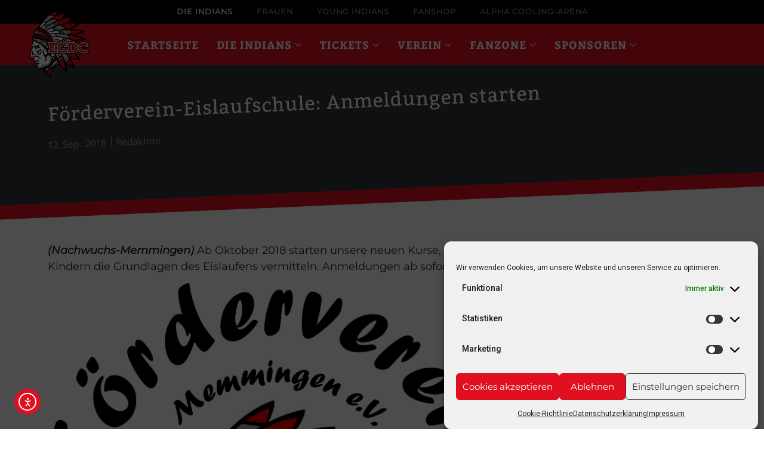

--- FILE ---
content_type: text/css
request_url: https://memmingen-indians.de/wp-content/uploads/elementor/css/post-6084.css?ver=1763161959
body_size: 1644
content:
.elementor-kit-6084{--e-global-color-primary:#202020;--e-global-color-secondary:#B7B4B4;--e-global-color-text:#202020;--e-global-color-accent:#F6121C;--e-global-color-53cafb:#E01021;--e-global-color-762babb9:#31363A;--e-global-color-3b92d02f:#7A7A7A;--e-global-color-7f23de39:#61CE70;--e-global-color-64010eee:#4054B2;--e-global-color-727a5f7d:#23A455;--e-global-color-2df56471:#000;--e-global-color-7ea48c7:#FFF;--e-global-color-89f02d4:#EFEFEF;--e-global-typography-primary-font-family:"Bitter";--e-global-typography-primary-font-size:2rem;--e-global-typography-primary-font-weight:100;--e-global-typography-primary-letter-spacing:1px;--e-global-typography-secondary-font-family:"Montserrat";--e-global-typography-secondary-font-size:2rem;--e-global-typography-secondary-font-weight:500;--e-global-typography-secondary-font-style:italic;--e-global-typography-text-font-family:"Montserrat";--e-global-typography-text-font-size:1rem;--e-global-typography-text-font-weight:400;--e-global-typography-accent-font-family:"Montserrat";--e-global-typography-accent-font-weight:700;--e-global-typography-840c476-font-family:"Bitter";--e-global-typography-840c476-font-size:2rem;--e-global-typography-840c476-font-weight:700;--e-global-typography-840c476-line-height:1.2em;--e-global-typography-ca5efa0-font-family:"Bitter";--e-global-typography-ca5efa0-font-size:3.5rem;--e-global-typography-ca5efa0-font-weight:700;--e-global-typography-ca5efa0-line-height:1.2em;color:var( --e-global-color-762babb9 );--e-page-transition-entrance-animation:e-page-transition-fade-out;--e-page-transition-animation-duration:750ms;--e-preloader-animation-duration:1500ms;--e-preloader-delay:0ms;--e-preloader-color:#E01021;--e-preloader-size:50px;}.elementor-kit-6084 button,.elementor-kit-6084 input[type="button"],.elementor-kit-6084 input[type="submit"],.elementor-kit-6084 .elementor-button{background-color:var( --e-global-color-2df56471 );font-family:"Montserrat", Sans-serif;font-size:1rem;font-weight:300;border-radius:0px 0px 0px 0px;padding:20px 30px 20px 30px;}.elementor-kit-6084 e-page-transition{background-color:var( --e-global-color-7ea48c7 );}.elementor-kit-6084 a{color:#F6121C;}.elementor-kit-6084 h1{font-family:var( --e-global-typography-ca5efa0-font-family ), Sans-serif;font-size:var( --e-global-typography-ca5efa0-font-size );font-weight:var( --e-global-typography-ca5efa0-font-weight );line-height:var( --e-global-typography-ca5efa0-line-height );}.elementor-kit-6084 label{color:var( --e-global-color-text );}.elementor-kit-6084 input:not([type="button"]):not([type="submit"]),.elementor-kit-6084 textarea,.elementor-kit-6084 .elementor-field-textual{font-family:var( --e-global-typography-text-font-family ), Sans-serif;font-size:var( --e-global-typography-text-font-size );font-weight:var( --e-global-typography-text-font-weight );background-color:#EFEFEF85;border-style:none;border-radius:10px 10px 10px 10px;}.elementor-kit-6084 input:focus:not([type="button"]):not([type="submit"]),.elementor-kit-6084 textarea:focus,.elementor-kit-6084 .elementor-field-textual:focus{background-color:#EFEFEF;border-style:none;border-radius:10px 10px 10px 10px;}.elementor-section.elementor-section-boxed > .elementor-container{max-width:1140px;}.e-con{--container-max-width:1140px;}.elementor-widget:not(:last-child){margin-block-end:20px;}.elementor-element{--widgets-spacing:20px 20px;--widgets-spacing-row:20px;--widgets-spacing-column:20px;}{}h1.entry-title{display:var(--page-title-display);}@media(max-width:1024px){.elementor-kit-6084{--e-global-typography-text-font-size:1rem;--e-global-typography-840c476-font-size:2rem;--e-global-typography-ca5efa0-font-size:2rem;}.elementor-kit-6084 h1{font-size:var( --e-global-typography-ca5efa0-font-size );line-height:var( --e-global-typography-ca5efa0-line-height );}.elementor-kit-6084 button,.elementor-kit-6084 input[type="button"],.elementor-kit-6084 input[type="submit"],.elementor-kit-6084 .elementor-button{font-size:1rem;}.elementor-kit-6084 input:not([type="button"]):not([type="submit"]),.elementor-kit-6084 textarea,.elementor-kit-6084 .elementor-field-textual{font-size:var( --e-global-typography-text-font-size );}.elementor-section.elementor-section-boxed > .elementor-container{max-width:1024px;}.e-con{--container-max-width:1024px;}}@media(max-width:767px){.elementor-kit-6084{--e-global-typography-primary-font-size:1.4rem;--e-global-typography-text-font-size:1rem;--e-global-typography-840c476-font-size:1.5rem;--e-global-typography-840c476-line-height:1.4em;--e-global-typography-ca5efa0-font-size:1.5rem;--e-global-typography-ca5efa0-line-height:1.4em;}.elementor-kit-6084 h1{font-size:var( --e-global-typography-ca5efa0-font-size );line-height:var( --e-global-typography-ca5efa0-line-height );}.elementor-kit-6084 button,.elementor-kit-6084 input[type="button"],.elementor-kit-6084 input[type="submit"],.elementor-kit-6084 .elementor-button{font-size:1rem;}.elementor-kit-6084 input:not([type="button"]):not([type="submit"]),.elementor-kit-6084 textarea,.elementor-kit-6084 .elementor-field-textual{font-size:var( --e-global-typography-text-font-size );}.elementor-section.elementor-section-boxed > .elementor-container{max-width:767px;}.e-con{--container-max-width:767px;}}/* Start custom CSS */::selection {
    color: white;
  background: #F6121C; /* WebKit/Blink Browsers */
}
::-moz-selection {
    color: white;
  background: #F6121C; /* Gecko Browsers */
}

.ecdc-button .elementor-button {
    background: linear-gradient(-45deg, black 50%, #F6121C 50%) right;
    background-size: 300%;
    transition: .3s ease-in-out;
}
.ecdc-button .elementor-button:hover {
    background-position: left;
}

.ecdc-content a, .ecdc-header-post .elementor-post__read-more, .news-card .elementor-post__read-more {
  display: inline-block;
  position: relative;
  color: #F6121C;
}

.ecdc-content a::after,  .ecdc-header-post .elementor-post__read-more::after, .news-card .elementor-post__read-more::after  {
  content: '';
  position: absolute;
  width: 100%;
  transform: scaleX(0);
  height: 1px;
  bottom: 0;
  left: 0;
  background-color: #F6121C;
  transform-origin: bottom right;
  transition: transform 0.25s ease-in-out;
}

.ecdc-content a:hover::after,  .ecdc-header-post .elementor-post__read-more:hover::after, .news-card .elementor-post__read-more:hover::after {
  transform: scaleX(1);
  transform-origin: bottom left;
}

.menu-item-177 a {
    color: #FFF !important;
} 

e-preloader {
    border-left-color: #EFEFEF !important;
        border-right-color: #EFEFEF !important;
        border-bottom-color: #EFEFEF !important;
}/* End custom CSS */
/* Start Custom Fonts CSS */@font-face {
	font-family: 'Bitter';
	font-style: normal;
	font-weight: 400;
	font-display: auto;
	src: url('https://memmingen-indians.de/wp-content/uploads/2019/05/Bitter-Regular.ttf') format('truetype');
}
@font-face {
	font-family: 'Bitter';
	font-style: italic;
	font-weight: 400;
	font-display: auto;
	src: url('https://memmingen-indians.de/wp-content/uploads/2019/05/Bitter-Italic.ttf') format('truetype');
}
@font-face {
	font-family: 'Bitter';
	font-style: normal;
	font-weight: 700;
	font-display: auto;
	src: url('https://memmingen-indians.de/wp-content/uploads/2019/05/Bitter-Bold.ttf') format('truetype');
}
/* End Custom Fonts CSS */
/* Start Custom Fonts CSS */@font-face {
	font-family: 'Montserrat';
	font-style: normal;
	font-weight: normal;
	font-display: auto;
	src: url('https://memmingen-indians.de/wp-content/uploads/2022/12/Montserrat-VariableFont_wght.ttf') format('truetype');
}
@font-face {
	font-family: 'Montserrat';
	font-style: italic;
	font-weight: normal;
	font-display: auto;
	src: url('https://memmingen-indians.de/wp-content/uploads/2022/12/Montserrat-Italic-VariableFont_wght.ttf') format('truetype');
}
/* End Custom Fonts CSS */

--- FILE ---
content_type: text/css
request_url: https://memmingen-indians.de/wp-content/uploads/elementor/css/post-9.css?ver=1763161959
body_size: 2574
content:
.elementor-9 .elementor-element.elementor-element-e39bee9:not(.elementor-motion-effects-element-type-background), .elementor-9 .elementor-element.elementor-element-e39bee9 > .elementor-motion-effects-container > .elementor-motion-effects-layer{background-color:#000000;}.elementor-9 .elementor-element.elementor-element-e39bee9 > .elementor-container{min-height:0px;}.elementor-9 .elementor-element.elementor-element-e39bee9{transition:background 0.3s, border 0.3s, border-radius 0.3s, box-shadow 0.3s;z-index:97;}.elementor-9 .elementor-element.elementor-element-e39bee9 > .elementor-background-overlay{transition:background 0.3s, border-radius 0.3s, opacity 0.3s;}.elementor-9 .elementor-element.elementor-element-e422f78 > .elementor-element-populated{margin:0px 0px 0px 0px;--e-column-margin-right:0px;--e-column-margin-left:0px;padding:0px 0px 0px 0px;}.elementor-widget-nav-menu .elementor-nav-menu .elementor-item{font-family:var( --e-global-typography-primary-font-family ), Sans-serif;font-size:var( --e-global-typography-primary-font-size );font-weight:var( --e-global-typography-primary-font-weight );letter-spacing:var( --e-global-typography-primary-letter-spacing );}.elementor-widget-nav-menu .elementor-nav-menu--main .elementor-item{color:var( --e-global-color-text );fill:var( --e-global-color-text );}.elementor-widget-nav-menu .elementor-nav-menu--main .elementor-item:hover,
					.elementor-widget-nav-menu .elementor-nav-menu--main .elementor-item.elementor-item-active,
					.elementor-widget-nav-menu .elementor-nav-menu--main .elementor-item.highlighted,
					.elementor-widget-nav-menu .elementor-nav-menu--main .elementor-item:focus{color:var( --e-global-color-accent );fill:var( --e-global-color-accent );}.elementor-widget-nav-menu .elementor-nav-menu--main:not(.e--pointer-framed) .elementor-item:before,
					.elementor-widget-nav-menu .elementor-nav-menu--main:not(.e--pointer-framed) .elementor-item:after{background-color:var( --e-global-color-accent );}.elementor-widget-nav-menu .e--pointer-framed .elementor-item:before,
					.elementor-widget-nav-menu .e--pointer-framed .elementor-item:after{border-color:var( --e-global-color-accent );}.elementor-widget-nav-menu{--e-nav-menu-divider-color:var( --e-global-color-text );}.elementor-widget-nav-menu .elementor-nav-menu--dropdown .elementor-item, .elementor-widget-nav-menu .elementor-nav-menu--dropdown  .elementor-sub-item{font-family:var( --e-global-typography-accent-font-family ), Sans-serif;font-weight:var( --e-global-typography-accent-font-weight );}.elementor-9 .elementor-element.elementor-element-b163e65{z-index:99;}.elementor-9 .elementor-element.elementor-element-b163e65 .elementor-menu-toggle{margin:0 auto;}.elementor-9 .elementor-element.elementor-element-b163e65 .elementor-nav-menu .elementor-item{font-family:"Montserrat", Sans-serif;font-size:0.8rem;font-weight:600;text-transform:uppercase;}.elementor-9 .elementor-element.elementor-element-b163e65 .elementor-nav-menu--main .elementor-item{color:#FFFFFF80;fill:#FFFFFF80;padding-left:20px;padding-right:20px;padding-top:10px;padding-bottom:10px;}.elementor-9 .elementor-element.elementor-element-b163e65 .elementor-nav-menu--main .elementor-item:hover,
					.elementor-9 .elementor-element.elementor-element-b163e65 .elementor-nav-menu--main .elementor-item.elementor-item-active,
					.elementor-9 .elementor-element.elementor-element-b163e65 .elementor-nav-menu--main .elementor-item.highlighted,
					.elementor-9 .elementor-element.elementor-element-b163e65 .elementor-nav-menu--main .elementor-item:focus{color:#fff;}.elementor-9 .elementor-element.elementor-element-b163e65 .elementor-nav-menu--main:not(.e--pointer-framed) .elementor-item:before,
					.elementor-9 .elementor-element.elementor-element-b163e65 .elementor-nav-menu--main:not(.e--pointer-framed) .elementor-item:after{background-color:#000000;}.elementor-9 .elementor-element.elementor-element-b163e65 .e--pointer-framed .elementor-item:before,
					.elementor-9 .elementor-element.elementor-element-b163e65 .e--pointer-framed .elementor-item:after{border-color:#000000;}.elementor-9 .elementor-element.elementor-element-b163e65 .elementor-nav-menu--main:not(.e--pointer-framed) .elementor-item.elementor-item-active:before,
					.elementor-9 .elementor-element.elementor-element-b163e65 .elementor-nav-menu--main:not(.e--pointer-framed) .elementor-item.elementor-item-active:after{background-color:var( --e-global-color-2df56471 );}.elementor-9 .elementor-element.elementor-element-b163e65 .e--pointer-framed .elementor-item.elementor-item-active:before,
					.elementor-9 .elementor-element.elementor-element-b163e65 .e--pointer-framed .elementor-item.elementor-item-active:after{border-color:var( --e-global-color-2df56471 );}.elementor-9 .elementor-element.elementor-element-48fd5e88 > .elementor-container > .elementor-column > .elementor-widget-wrap{align-content:center;align-items:center;}.elementor-9 .elementor-element.elementor-element-48fd5e88:not(.elementor-motion-effects-element-type-background), .elementor-9 .elementor-element.elementor-element-48fd5e88 > .elementor-motion-effects-container > .elementor-motion-effects-layer{background-color:#E01021;}.elementor-9 .elementor-element.elementor-element-48fd5e88 > .elementor-container{min-height:50px;}.elementor-9 .elementor-element.elementor-element-48fd5e88{transition:background 0.3s, border 0.3s, border-radius 0.3s, box-shadow 0.3s;margin-top:0px;margin-bottom:0px;padding:0px 0px 0px 0px;z-index:97;}.elementor-9 .elementor-element.elementor-element-48fd5e88 > .elementor-background-overlay{transition:background 0.3s, border-radius 0.3s, opacity 0.3s;}.elementor-widget-theme-site-logo .widget-image-caption{color:var( --e-global-color-text );font-family:var( --e-global-typography-text-font-family ), Sans-serif;font-size:var( --e-global-typography-text-font-size );font-weight:var( --e-global-typography-text-font-weight );}.elementor-9 .elementor-element.elementor-element-8efe51b{width:auto;max-width:auto;top:0px;z-index:999999999;text-align:left;}.elementor-9 .elementor-element.elementor-element-8efe51b > .elementor-widget-container{margin:-25px 0px -20px 0px;padding:0px 30px 0px 50px;border-radius:191px 191px 191px 191px;}body:not(.rtl) .elementor-9 .elementor-element.elementor-element-8efe51b{left:0px;}body.rtl .elementor-9 .elementor-element.elementor-element-8efe51b{right:0px;}.elementor-9 .elementor-element.elementor-element-8efe51b img{width:100px;max-width:9vw;transition-duration:1s;}.elementor-9 .elementor-element.elementor-element-2fb64a6 .elementskit-navbar-nav > li > a:hover, .elementor-9 .elementor-element.elementor-element-2fb64a6 .elementskit-navbar-nav > li > a:focus, .elementor-9 .elementor-element.elementor-element-2fb64a6 .elementskit-navbar-nav > li > a:active, .elementor-9 .elementor-element.elementor-element-2fb64a6 .elementskit-navbar-nav > li:hover > a{background-color:#BD0F1D;}.elementor-9 .elementor-element.elementor-element-2fb64a6 .elementskit-menu-container{height:69px;border-radius:0px 0px 0px 0px;}.elementor-9 .elementor-element.elementor-element-2fb64a6 .elementskit-navbar-nav li a .ekit-menu-icon{padding:0px 0px 0px 0px;}.elementor-9 .elementor-element.elementor-element-2fb64a6 .elementskit-navbar-nav > li > a{font-family:"Bitter", Sans-serif;font-size:1.1rem;font-weight:700;text-transform:uppercase;letter-spacing:1px;color:var( --e-global-color-7ea48c7 );padding:0px 15px 0px 15px;}.elementor-9 .elementor-element.elementor-element-2fb64a6 .elementskit-navbar-nav > li > a:hover{color:var( --e-global-color-7ea48c7 );}.elementor-9 .elementor-element.elementor-element-2fb64a6 .elementskit-navbar-nav > li > a:focus{color:var( --e-global-color-7ea48c7 );}.elementor-9 .elementor-element.elementor-element-2fb64a6 .elementskit-navbar-nav > li > a:active{color:var( --e-global-color-7ea48c7 );}.elementor-9 .elementor-element.elementor-element-2fb64a6 .elementskit-navbar-nav > li:hover > a{color:var( --e-global-color-7ea48c7 );}.elementor-9 .elementor-element.elementor-element-2fb64a6 .elementskit-navbar-nav > li:hover > a .elementskit-submenu-indicator{color:var( --e-global-color-7ea48c7 );}.elementor-9 .elementor-element.elementor-element-2fb64a6 .elementskit-navbar-nav > li > a:hover .elementskit-submenu-indicator{color:var( --e-global-color-7ea48c7 );}.elementor-9 .elementor-element.elementor-element-2fb64a6 .elementskit-navbar-nav > li > a:focus .elementskit-submenu-indicator{color:var( --e-global-color-7ea48c7 );}.elementor-9 .elementor-element.elementor-element-2fb64a6 .elementskit-navbar-nav > li > a:active .elementskit-submenu-indicator{color:var( --e-global-color-7ea48c7 );}.elementor-9 .elementor-element.elementor-element-2fb64a6 .elementskit-navbar-nav > li.current-menu-item > a{color:var( --e-global-color-7ea48c7 );}.elementor-9 .elementor-element.elementor-element-2fb64a6 .elementskit-navbar-nav > li.current-menu-ancestor > a{color:var( --e-global-color-7ea48c7 );}.elementor-9 .elementor-element.elementor-element-2fb64a6 .elementskit-navbar-nav > li.current-menu-ancestor > a .elementskit-submenu-indicator{color:var( --e-global-color-7ea48c7 );}.elementor-9 .elementor-element.elementor-element-2fb64a6 .elementskit-navbar-nav > li > a .elementskit-submenu-indicator{color:var( --e-global-color-7ea48c7 );fill:var( --e-global-color-7ea48c7 );}.elementor-9 .elementor-element.elementor-element-2fb64a6 .elementskit-navbar-nav > li > a .ekit-submenu-indicator-icon{color:var( --e-global-color-7ea48c7 );fill:var( --e-global-color-7ea48c7 );}.elementor-9 .elementor-element.elementor-element-2fb64a6 .elementskit-navbar-nav-default .elementskit-dropdown-has>a .elementskit-submenu-indicator{margin:0px 0px -3px 5px;}.elementor-9 .elementor-element.elementor-element-2fb64a6 .elementskit-navbar-nav-default .elementskit-dropdown-has>a .ekit-submenu-indicator-icon{margin:0px 0px -3px 5px;}.elementor-9 .elementor-element.elementor-element-2fb64a6 .elementskit-navbar-nav .elementskit-submenu-panel > li > a{font-size:1px;padding:15px 15px 15px 15px;color:#000000;}.elementor-9 .elementor-element.elementor-element-2fb64a6 .elementskit-navbar-nav .elementskit-submenu-panel > li > a:hover{color:#707070;}.elementor-9 .elementor-element.elementor-element-2fb64a6 .elementskit-navbar-nav .elementskit-submenu-panel > li > a:focus{color:#707070;}.elementor-9 .elementor-element.elementor-element-2fb64a6 .elementskit-navbar-nav .elementskit-submenu-panel > li > a:active{color:#707070;}.elementor-9 .elementor-element.elementor-element-2fb64a6 .elementskit-navbar-nav .elementskit-submenu-panel > li:hover > a{color:#707070;}.elementor-9 .elementor-element.elementor-element-2fb64a6 .elementskit-navbar-nav .elementskit-submenu-panel > li.current-menu-item > a{color:#707070 !important;}.elementor-9 .elementor-element.elementor-element-2fb64a6 .elementskit-submenu-panel{padding:15px 0px 15px 0px;}.elementor-9 .elementor-element.elementor-element-2fb64a6 .elementskit-navbar-nav .elementskit-submenu-panel{border-radius:0px 0px 0px 0px;min-width:220px;}.elementor-9 .elementor-element.elementor-element-2fb64a6 .elementskit-menu-hamburger{float:right;}.elementor-9 .elementor-element.elementor-element-2fb64a6 .elementskit-menu-hamburger .elementskit-menu-hamburger-icon{background-color:rgba(0, 0, 0, 0.5);}.elementor-9 .elementor-element.elementor-element-2fb64a6 .elementskit-menu-hamburger > .ekit-menu-icon{color:rgba(0, 0, 0, 0.5);}.elementor-9 .elementor-element.elementor-element-2fb64a6 .elementskit-menu-hamburger:hover .elementskit-menu-hamburger-icon{background-color:rgba(0, 0, 0, 0.5);}.elementor-9 .elementor-element.elementor-element-2fb64a6 .elementskit-menu-hamburger:hover > .ekit-menu-icon{color:rgba(0, 0, 0, 0.5);}.elementor-9 .elementor-element.elementor-element-2fb64a6 .elementskit-menu-close{color:rgba(51, 51, 51, 1);}.elementor-9 .elementor-element.elementor-element-2fb64a6 .elementskit-menu-close:hover{color:rgba(0, 0, 0, 0.5);}.elementor-9 .elementor-element.elementor-element-6ae5151 > .elementor-container > .elementor-column > .elementor-widget-wrap{align-content:center;align-items:center;}.elementor-9 .elementor-element.elementor-element-6ae5151:not(.elementor-motion-effects-element-type-background), .elementor-9 .elementor-element.elementor-element-6ae5151 > .elementor-motion-effects-container > .elementor-motion-effects-layer{background-color:#E01021;}.elementor-9 .elementor-element.elementor-element-6ae5151 > .elementor-container{min-height:79px;}.elementor-9 .elementor-element.elementor-element-6ae5151{transition:background 0.3s, border 0.3s, border-radius 0.3s, box-shadow 0.3s;margin-top:0px;margin-bottom:50px;padding:0px 0px 0px 0px;z-index:99999;}.elementor-9 .elementor-element.elementor-element-6ae5151 > .elementor-background-overlay{transition:background 0.3s, border-radius 0.3s, opacity 0.3s;}.elementor-9 .elementor-element.elementor-element-2bfde31:not(.elementor-motion-effects-element-type-background) > .elementor-widget-wrap, .elementor-9 .elementor-element.elementor-element-2bfde31 > .elementor-widget-wrap > .elementor-motion-effects-container > .elementor-motion-effects-layer{background-color:#D31120;}.elementor-9 .elementor-element.elementor-element-2bfde31 > .elementor-element-populated{transition:background 0.3s, border 0.3s, border-radius 0.3s, box-shadow 0.3s;}.elementor-9 .elementor-element.elementor-element-2bfde31 > .elementor-element-populated > .elementor-background-overlay{transition:background 0.3s, border-radius 0.3s, opacity 0.3s;}.elementor-widget-heading .elementor-heading-title{font-family:var( --e-global-typography-primary-font-family ), Sans-serif;font-size:var( --e-global-typography-primary-font-size );font-weight:var( --e-global-typography-primary-font-weight );letter-spacing:var( --e-global-typography-primary-letter-spacing );color:var( --e-global-color-primary );}.elementor-9 .elementor-element.elementor-element-31f42f1 .elementor-heading-title{font-family:"Montserrat", Sans-serif;font-size:1rem;font-weight:600;color:#FFFFFF;}.elementor-9 .elementor-element.elementor-element-111c15c{margin-top:-1px;margin-bottom:0px;}.elementor-widget-button .elementor-button{background-color:var( --e-global-color-accent );font-family:var( --e-global-typography-accent-font-family ), Sans-serif;font-weight:var( --e-global-typography-accent-font-weight );}body:not(.rtl) .elementor-9 .elementor-element.elementor-element-4078074{right:2vw;}body.rtl .elementor-9 .elementor-element.elementor-element-4078074{left:2vw;}.elementor-9 .elementor-element.elementor-element-4078074{bottom:2vw;z-index:99;}.elementor-9 .elementor-element.elementor-element-4078074 .elementor-button{fill:var( --e-global-color-7ea48c7 );color:var( --e-global-color-7ea48c7 );border-radius:0px 0px 0px 0px;padding:015px 015px 015px 015px;}.elementor-theme-builder-content-area{height:400px;}.elementor-location-header:before, .elementor-location-footer:before{content:"";display:table;clear:both;}@media(max-width:1024px) and (min-width:768px){.elementor-9 .elementor-element.elementor-element-b9bc65a{width:70%;}.elementor-9 .elementor-element.elementor-element-2bfde31{width:100%;}}@media(max-width:1024px){.elementor-widget-nav-menu .elementor-nav-menu .elementor-item{font-size:var( --e-global-typography-primary-font-size );letter-spacing:var( --e-global-typography-primary-letter-spacing );}.elementor-9 .elementor-element.elementor-element-b163e65 .elementor-nav-menu .elementor-item{font-size:1rem;}.elementor-9 .elementor-element.elementor-element-48fd5e88{margin-top:0px;margin-bottom:20px;padding:0px 20px 0px 0px;}.elementor-widget-theme-site-logo .widget-image-caption{font-size:var( --e-global-typography-text-font-size );}.elementor-9 .elementor-element.elementor-element-8efe51b > .elementor-widget-container{margin:-90px 0px 0px 0px;}.elementor-9 .elementor-element.elementor-element-2fb64a6 .elementskit-nav-identity-panel{padding:10px 0px 10px 0px;}.elementor-9 .elementor-element.elementor-element-2fb64a6 .elementskit-menu-container{max-width:350px;border-radius:0px 0px 0px 0px;}.elementor-9 .elementor-element.elementor-element-2fb64a6 .elementskit-navbar-nav > li > a{color:#000000;padding:10px 15px 10px 15px;}.elementor-9 .elementor-element.elementor-element-2fb64a6 .elementskit-navbar-nav .elementskit-submenu-panel > li > a{padding:15px 15px 15px 15px;}.elementor-9 .elementor-element.elementor-element-2fb64a6 .elementskit-navbar-nav .elementskit-submenu-panel{border-radius:0px 0px 0px 0px;}.elementor-9 .elementor-element.elementor-element-2fb64a6 .elementskit-menu-hamburger{padding:8px 8px 8px 8px;width:45px;border-radius:3px;}.elementor-9 .elementor-element.elementor-element-2fb64a6 .elementskit-menu-close{padding:8px 8px 8px 8px;margin:12px 12px 12px 12px;width:45px;border-radius:3px;}.elementor-9 .elementor-element.elementor-element-2fb64a6 .elementskit-nav-logo > img{max-width:160px;max-height:60px;}.elementor-9 .elementor-element.elementor-element-2fb64a6 .elementskit-nav-logo{margin:5px 0px 5px 0px;padding:5px 5px 5px 5px;}.elementor-9 .elementor-element.elementor-element-6ae5151 > .elementor-container{min-height:60px;}.elementor-9 .elementor-element.elementor-element-6ae5151{margin-top:0px;margin-bottom:0px;padding:0px 0px 0px 0px;}.elementor-bc-flex-widget .elementor-9 .elementor-element.elementor-element-2bfde31.elementor-column .elementor-widget-wrap{align-items:center;}.elementor-9 .elementor-element.elementor-element-2bfde31.elementor-column.elementor-element[data-element_type="column"] > .elementor-widget-wrap.elementor-element-populated{align-content:center;align-items:center;}.elementor-9 .elementor-element.elementor-element-2bfde31.elementor-column > .elementor-widget-wrap{justify-content:center;}.elementor-9 .elementor-element.elementor-element-2bfde31 > .elementor-element-populated{margin:0px 0px 0px 0px;--e-column-margin-right:0px;--e-column-margin-left:0px;}.elementor-widget-heading .elementor-heading-title{font-size:var( --e-global-typography-primary-font-size );letter-spacing:var( --e-global-typography-primary-letter-spacing );}.elementor-9 .elementor-element.elementor-element-31f42f1{text-align:center;}.elementor-9 .elementor-element.elementor-element-31f42f1 .elementor-heading-title{font-size:1rem;}}@media(max-width:767px){.elementor-widget-nav-menu .elementor-nav-menu .elementor-item{font-size:var( --e-global-typography-primary-font-size );letter-spacing:var( --e-global-typography-primary-letter-spacing );}.elementor-9 .elementor-element.elementor-element-b163e65 > .elementor-widget-container{margin:10px 10px 10px 0px;}.elementor-9 .elementor-element.elementor-element-b163e65 .elementor-nav-menu .elementor-item{font-size:1rem;}.elementor-9 .elementor-element.elementor-element-48fd5e88 > .elementor-container{min-height:50px;}.elementor-9 .elementor-element.elementor-element-48fd5e88{margin-top:0px;margin-bottom:0px;padding:0px 0px 0px 0px;}.elementor-9 .elementor-element.elementor-element-b9bc65a{width:50%;}.elementor-9 .elementor-element.elementor-element-b9bc65a > .elementor-element-populated{margin:0px 0px -20px 0px;--e-column-margin-right:0px;--e-column-margin-left:0px;}.elementor-widget-theme-site-logo .widget-image-caption{font-size:var( --e-global-typography-text-font-size );}.elementor-9 .elementor-element.elementor-element-8efe51b > .elementor-widget-container{margin:-75px 0px 0px 0px;}.elementor-9 .elementor-element.elementor-element-2fb64a6 .elementskit-navbar-nav > li > a{font-size:1.4rem;}.elementor-9 .elementor-element.elementor-element-2fb64a6 .elementskit-nav-logo > img{max-width:120px;max-height:50px;}.elementor-9 .elementor-element.elementor-element-6ae5151 > .elementor-container{min-height:50px;}.elementor-9 .elementor-element.elementor-element-6ae5151{margin-top:-1px;margin-bottom:0px;padding:0px 0px 0px 0px;z-index:10000;}.elementor-9 .elementor-element.elementor-element-2bfde31{width:100%;}.elementor-bc-flex-widget .elementor-9 .elementor-element.elementor-element-2bfde31.elementor-column .elementor-widget-wrap{align-items:center;}.elementor-9 .elementor-element.elementor-element-2bfde31.elementor-column.elementor-element[data-element_type="column"] > .elementor-widget-wrap.elementor-element-populated{align-content:center;align-items:center;}.elementor-9 .elementor-element.elementor-element-2bfde31.elementor-column > .elementor-widget-wrap{justify-content:center;}.elementor-9 .elementor-element.elementor-element-2bfde31 > .elementor-widget-wrap > .elementor-widget:not(.elementor-widget__width-auto):not(.elementor-widget__width-initial):not(:last-child):not(.elementor-absolute){margin-bottom:0px;}.elementor-9 .elementor-element.elementor-element-2bfde31 > .elementor-element-populated{margin:0px 0px 0px 0px;--e-column-margin-right:0px;--e-column-margin-left:0px;padding:17px 17px 17px 17px;}.elementor-widget-heading .elementor-heading-title{font-size:var( --e-global-typography-primary-font-size );letter-spacing:var( --e-global-typography-primary-letter-spacing );}.elementor-9 .elementor-element.elementor-element-31f42f1 .elementor-heading-title{font-size:1rem;}}/* Start custom CSS for column, class: .elementor-element-2bfde31 */.elementor-9 .elementor-element.elementor-element-2bfde31 {
    height: 60px !important;
}/* End custom CSS */
/* Start custom CSS for button, class: .elementor-element-4078074 */.elementor-9 .elementor-element.elementor-element-4078074 {
    width: 46px
}/* End custom CSS */

--- FILE ---
content_type: text/css
request_url: https://memmingen-indians.de/wp-content/uploads/elementor/css/post-53.css?ver=1763161960
body_size: 1753
content:
.elementor-53 .elementor-element.elementor-element-55d08b88:not(.elementor-motion-effects-element-type-background), .elementor-53 .elementor-element.elementor-element-55d08b88 > .elementor-motion-effects-container > .elementor-motion-effects-layer{background-color:#ffffff;}.elementor-53 .elementor-element.elementor-element-55d08b88{box-shadow:0px 0px 25px 0px rgba(0, 0, 0, 0.15);transition:background 0.3s, border 0.3s, border-radius 0.3s, box-shadow 0.3s;margin-top:0px;margin-bottom:0px;z-index:2;}.elementor-53 .elementor-element.elementor-element-55d08b88 > .elementor-background-overlay{transition:background 0.3s, border-radius 0.3s, opacity 0.3s;}.elementor-widget-media-carousel .elementor-carousel-image-overlay{font-family:var( --e-global-typography-accent-font-family ), Sans-serif;font-weight:var( --e-global-typography-accent-font-weight );}.elementor-53 .elementor-element.elementor-element-6bc5edc2.elementor-skin-slideshow .elementor-main-swiper:not(.elementor-thumbnails-swiper){margin-bottom:50px;}.elementor-53 .elementor-element.elementor-element-6bc5edc2 > .elementor-widget-container{padding:0px 0px 0px 0px;}.elementor-53 .elementor-element.elementor-element-6bc5edc2 .elementor-main-swiper{height:175px;width:100%;}.elementor-53 .elementor-element.elementor-element-6bc5edc2 .elementor-main-swiper .swiper-slide{border-radius:0px;}.elementor-53 .elementor-element.elementor-element-6bc5edc2 .elementor-swiper-button{font-size:10px;color:#ffffff;}.elementor-53 .elementor-element.elementor-element-6bc5edc2 .elementor-swiper-button svg{fill:#ffffff;}.elementor-53 .elementor-element.elementor-element-6bc5edc2 .elementor-main-swiper:not(.elementor-thumbnails-swiper) .elementor-carousel-image{background-size:contain;}.elementor-53 .elementor-element.elementor-element-582b7625:not(.elementor-motion-effects-element-type-background), .elementor-53 .elementor-element.elementor-element-582b7625 > .elementor-motion-effects-container > .elementor-motion-effects-layer{background-color:var( --e-global-color-2df56471 );}.elementor-53 .elementor-element.elementor-element-582b7625 > .elementor-container{max-width:900px;}.elementor-53 .elementor-element.elementor-element-582b7625{transition:background 0.3s, border 0.3s, border-radius 0.3s, box-shadow 0.3s;margin-top:0px;margin-bottom:0px;padding:40px 0px 40px 0px;z-index:0;}.elementor-53 .elementor-element.elementor-element-582b7625 > .elementor-background-overlay{transition:background 0.3s, border-radius 0.3s, opacity 0.3s;}.elementor-53 .elementor-element.elementor-element-157dee6 > .elementor-element-populated{padding:0px 0px 0px 0px;}.elementor-widget-image .widget-image-caption{color:var( --e-global-color-text );font-family:var( --e-global-typography-text-font-family ), Sans-serif;font-size:var( --e-global-typography-text-font-size );font-weight:var( --e-global-typography-text-font-weight );}.elementor-53 .elementor-element.elementor-element-60740d9 img{width:200px;}.elementor-53 .elementor-element.elementor-element-a963b5a img{width:300px;}.elementor-widget-nav-menu .elementor-nav-menu .elementor-item{font-family:var( --e-global-typography-primary-font-family ), Sans-serif;font-size:var( --e-global-typography-primary-font-size );font-weight:var( --e-global-typography-primary-font-weight );letter-spacing:var( --e-global-typography-primary-letter-spacing );}.elementor-widget-nav-menu .elementor-nav-menu--main .elementor-item{color:var( --e-global-color-text );fill:var( --e-global-color-text );}.elementor-widget-nav-menu .elementor-nav-menu--main .elementor-item:hover,
					.elementor-widget-nav-menu .elementor-nav-menu--main .elementor-item.elementor-item-active,
					.elementor-widget-nav-menu .elementor-nav-menu--main .elementor-item.highlighted,
					.elementor-widget-nav-menu .elementor-nav-menu--main .elementor-item:focus{color:var( --e-global-color-accent );fill:var( --e-global-color-accent );}.elementor-widget-nav-menu .elementor-nav-menu--main:not(.e--pointer-framed) .elementor-item:before,
					.elementor-widget-nav-menu .elementor-nav-menu--main:not(.e--pointer-framed) .elementor-item:after{background-color:var( --e-global-color-accent );}.elementor-widget-nav-menu .e--pointer-framed .elementor-item:before,
					.elementor-widget-nav-menu .e--pointer-framed .elementor-item:after{border-color:var( --e-global-color-accent );}.elementor-widget-nav-menu{--e-nav-menu-divider-color:var( --e-global-color-text );}.elementor-widget-nav-menu .elementor-nav-menu--dropdown .elementor-item, .elementor-widget-nav-menu .elementor-nav-menu--dropdown  .elementor-sub-item{font-family:var( --e-global-typography-accent-font-family ), Sans-serif;font-weight:var( --e-global-typography-accent-font-weight );}.elementor-53 .elementor-element.elementor-element-831d2cb .elementor-nav-menu .elementor-item{font-family:"Open Sans", Sans-serif;font-size:16px;font-weight:400;text-transform:uppercase;}.elementor-53 .elementor-element.elementor-element-831d2cb .elementor-nav-menu--main .elementor-item{color:#ffffff;fill:#ffffff;}.elementor-53 .elementor-element.elementor-element-831d2cb .elementor-nav-menu--dropdown a, .elementor-53 .elementor-element.elementor-element-831d2cb .elementor-menu-toggle{color:var( --e-global-color-7ea48c7 );fill:var( --e-global-color-7ea48c7 );}.elementor-53 .elementor-element.elementor-element-831d2cb .elementor-nav-menu--dropdown{background-color:var( --e-global-color-2df56471 );}.elementor-53 .elementor-element.elementor-element-831d2cb .elementor-nav-menu--dropdown a:hover,
					.elementor-53 .elementor-element.elementor-element-831d2cb .elementor-nav-menu--dropdown a:focus,
					.elementor-53 .elementor-element.elementor-element-831d2cb .elementor-nav-menu--dropdown a.elementor-item-active,
					.elementor-53 .elementor-element.elementor-element-831d2cb .elementor-nav-menu--dropdown a.highlighted,
					.elementor-53 .elementor-element.elementor-element-831d2cb .elementor-menu-toggle:hover,
					.elementor-53 .elementor-element.elementor-element-831d2cb .elementor-menu-toggle:focus{color:#ffffff;}.elementor-53 .elementor-element.elementor-element-831d2cb .elementor-nav-menu--dropdown a:hover,
					.elementor-53 .elementor-element.elementor-element-831d2cb .elementor-nav-menu--dropdown a:focus,
					.elementor-53 .elementor-element.elementor-element-831d2cb .elementor-nav-menu--dropdown a.elementor-item-active,
					.elementor-53 .elementor-element.elementor-element-831d2cb .elementor-nav-menu--dropdown a.highlighted{background-color:var( --e-global-color-2df56471 );}.elementor-53 .elementor-element.elementor-element-831d2cb .elementor-nav-menu--dropdown a.elementor-item-active{color:#ffffff;background-color:#262a2d;}.elementor-widget-icon-list .elementor-icon-list-item:not(:last-child):after{border-color:var( --e-global-color-text );}.elementor-widget-icon-list .elementor-icon-list-icon i{color:var( --e-global-color-primary );}.elementor-widget-icon-list .elementor-icon-list-icon svg{fill:var( --e-global-color-primary );}.elementor-widget-icon-list .elementor-icon-list-item > .elementor-icon-list-text, .elementor-widget-icon-list .elementor-icon-list-item > a{font-family:var( --e-global-typography-text-font-family ), Sans-serif;font-size:var( --e-global-typography-text-font-size );font-weight:var( --e-global-typography-text-font-weight );}.elementor-widget-icon-list .elementor-icon-list-text{color:var( --e-global-color-secondary );}.elementor-53 .elementor-element.elementor-element-5e15ffb .elementor-icon-list-icon i{color:#7a7a7a;transition:color 0.3s;}.elementor-53 .elementor-element.elementor-element-5e15ffb .elementor-icon-list-icon svg{fill:#7a7a7a;transition:fill 0.3s;}.elementor-53 .elementor-element.elementor-element-5e15ffb{--e-icon-list-icon-size:13px;--icon-vertical-offset:0px;}.elementor-53 .elementor-element.elementor-element-5e15ffb .elementor-icon-list-item > .elementor-icon-list-text, .elementor-53 .elementor-element.elementor-element-5e15ffb .elementor-icon-list-item > a{font-size:12px;}.elementor-53 .elementor-element.elementor-element-5e15ffb .elementor-icon-list-text{color:#7A7A7A;transition:color 0.3s;}.elementor-widget-heading .elementor-heading-title{font-family:var( --e-global-typography-primary-font-family ), Sans-serif;font-size:var( --e-global-typography-primary-font-size );font-weight:var( --e-global-typography-primary-font-weight );letter-spacing:var( --e-global-typography-primary-letter-spacing );color:var( --e-global-color-primary );}.elementor-53 .elementor-element.elementor-element-d85b08d > .elementor-widget-container{margin:10px 0px 0px 0px;}.elementor-53 .elementor-element.elementor-element-d85b08d{text-align:center;}.elementor-53 .elementor-element.elementor-element-d85b08d .elementor-heading-title{font-family:var( --e-global-typography-text-font-family ), Sans-serif;font-size:var( --e-global-typography-text-font-size );font-weight:var( --e-global-typography-text-font-weight );color:#7A7A7A;}.elementor-theme-builder-content-area{height:400px;}.elementor-location-header:before, .elementor-location-footer:before{content:"";display:table;clear:both;}@media(max-width:1024px){.elementor-53 .elementor-element.elementor-element-6bc5edc2.elementor-skin-slideshow .elementor-main-swiper:not(.elementor-thumbnails-swiper){margin-bottom:50px;}.elementor-53 .elementor-element.elementor-element-6bc5edc2 .elementor-main-swiper{height:178px;width:90%;}.elementor-53 .elementor-element.elementor-element-582b7625{padding:60px 20px 60px 20px;}.elementor-widget-image .widget-image-caption{font-size:var( --e-global-typography-text-font-size );}.elementor-widget-nav-menu .elementor-nav-menu .elementor-item{font-size:var( --e-global-typography-primary-font-size );letter-spacing:var( --e-global-typography-primary-letter-spacing );}.elementor-widget-icon-list .elementor-icon-list-item > .elementor-icon-list-text, .elementor-widget-icon-list .elementor-icon-list-item > a{font-size:var( --e-global-typography-text-font-size );}.elementor-widget-heading .elementor-heading-title{font-size:var( --e-global-typography-primary-font-size );letter-spacing:var( --e-global-typography-primary-letter-spacing );}.elementor-53 .elementor-element.elementor-element-d85b08d .elementor-heading-title{font-size:var( --e-global-typography-text-font-size );}}@media(max-width:767px){.elementor-53 .elementor-element.elementor-element-6bc5edc2.elementor-skin-slideshow .elementor-main-swiper:not(.elementor-thumbnails-swiper){margin-bottom:10px;}.elementor-53 .elementor-element.elementor-element-6bc5edc2 .elementor-main-swiper{height:110px;width:80%;}.elementor-53 .elementor-element.elementor-element-582b7625{padding:50px 20px 50px 20px;}.elementor-widget-image .widget-image-caption{font-size:var( --e-global-typography-text-font-size );}.elementor-widget-nav-menu .elementor-nav-menu .elementor-item{font-size:var( --e-global-typography-primary-font-size );letter-spacing:var( --e-global-typography-primary-letter-spacing );}.elementor-widget-icon-list .elementor-icon-list-item > .elementor-icon-list-text, .elementor-widget-icon-list .elementor-icon-list-item > a{font-size:var( --e-global-typography-text-font-size );}.elementor-widget-heading .elementor-heading-title{font-size:var( --e-global-typography-primary-font-size );letter-spacing:var( --e-global-typography-primary-letter-spacing );}.elementor-53 .elementor-element.elementor-element-d85b08d .elementor-heading-title{font-size:var( --e-global-typography-text-font-size );}}/* Start custom CSS for media-carousel, class: .elementor-element-6bc5edc2 */.elementor-53 .elementor-element.elementor-element-6bc5edc2 .elementor-carousel-image {
    filter: grayscale(100%);
    transition: filter .5s;
}

.elementor-53 .elementor-element.elementor-element-6bc5edc2 .elementor-carousel-image:hover {
        filter: grayscale(0%)

}/* End custom CSS */
/* Start Custom Fonts CSS */@font-face {
	font-family: 'Open Sans';
	font-style: normal;
	font-weight: 300;
	font-display: auto;
	src: url('https://memmingen-indians.de/wp-content/uploads/2019/05/OpenSans-Light.ttf') format('truetype');
}
@font-face {
	font-family: 'Open Sans';
	font-style: normal;
	font-weight: 400;
	font-display: auto;
	src: url('https://memmingen-indians.de/wp-content/uploads/2019/05/OpenSans-Regular.ttf') format('truetype');
}
@font-face {
	font-family: 'Open Sans';
	font-style: italic;
	font-weight: 400;
	font-display: auto;
	src: url('https://memmingen-indians.de/wp-content/uploads/2019/05/OpenSans-Italic.ttf') format('truetype');
}
@font-face {
	font-family: 'Open Sans';
	font-style: normal;
	font-weight: 700;
	font-display: auto;
	src: url('https://memmingen-indians.de/wp-content/uploads/2019/05/OpenSans-Bold.ttf') format('truetype');
}
/* End Custom Fonts CSS */

--- FILE ---
content_type: text/css
request_url: https://memmingen-indians.de/wp-content/uploads/elementor/css/post-3932.css?ver=1763165189
body_size: 1922
content:
.elementor-3932 .elementor-element.elementor-element-5d6b679:not(.elementor-motion-effects-element-type-background), .elementor-3932 .elementor-element.elementor-element-5d6b679 > .elementor-motion-effects-container > .elementor-motion-effects-layer{background-color:#31363a;}.elementor-3932 .elementor-element.elementor-element-5d6b679 > .elementor-container{min-height:0px;}.elementor-3932 .elementor-element.elementor-element-5d6b679{transition:background 0.3s, border 0.3s, border-radius 0.3s, box-shadow 0.3s;margin-top:-50px;margin-bottom:0px;padding:100px 0px 0px 0px;z-index:2;}.elementor-3932 .elementor-element.elementor-element-5d6b679 > .elementor-background-overlay{transition:background 0.3s, border-radius 0.3s, opacity 0.3s;}.elementor-bc-flex-widget .elementor-3932 .elementor-element.elementor-element-5eba842.elementor-column .elementor-widget-wrap{align-items:center;}.elementor-3932 .elementor-element.elementor-element-5eba842.elementor-column.elementor-element[data-element_type="column"] > .elementor-widget-wrap.elementor-element-populated{align-content:center;align-items:center;}.elementor-widget-heading .elementor-heading-title{font-family:var( --e-global-typography-primary-font-family ), Sans-serif;font-size:var( --e-global-typography-primary-font-size );font-weight:var( --e-global-typography-primary-font-weight );letter-spacing:var( --e-global-typography-primary-letter-spacing );color:var( --e-global-color-primary );}.elementor-3932 .elementor-element.elementor-element-f184e32 > .elementor-widget-container{margin:-20px 0px 0px 0px;}.elementor-3932 .elementor-element.elementor-element-f184e32{text-align:left;}.elementor-3932 .elementor-element.elementor-element-f184e32 .elementor-heading-title{line-height:1.2em;color:#ffffff;}.elementor-3932 .elementor-element.elementor-element-32496668:not(.elementor-motion-effects-element-type-background), .elementor-3932 .elementor-element.elementor-element-32496668 > .elementor-motion-effects-container > .elementor-motion-effects-layer{background-color:#ffffff;background-image:url("https://memmingen-indians.de/wp-content/uploads/2019/08/header_img-1.svg");background-position:bottom center;background-repeat:no-repeat;background-size:cover;}.elementor-3932 .elementor-element.elementor-element-32496668 > .elementor-container{min-height:100px;}.elementor-3932 .elementor-element.elementor-element-32496668{transition:background 0.3s, border 0.3s, border-radius 0.3s, box-shadow 0.3s;margin-top:-50px;margin-bottom:0px;padding:50px 0px 90px 0px;z-index:1;}.elementor-3932 .elementor-element.elementor-element-32496668 > .elementor-background-overlay{transition:background 0.3s, border-radius 0.3s, opacity 0.3s;}.elementor-widget-post-info .elementor-icon-list-item:not(:last-child):after{border-color:var( --e-global-color-text );}.elementor-widget-post-info .elementor-icon-list-icon i{color:var( --e-global-color-primary );}.elementor-widget-post-info .elementor-icon-list-icon svg{fill:var( --e-global-color-primary );}.elementor-widget-post-info .elementor-icon-list-text, .elementor-widget-post-info .elementor-icon-list-text a{color:var( --e-global-color-secondary );}.elementor-widget-post-info .elementor-icon-list-item{font-family:var( --e-global-typography-text-font-family ), Sans-serif;font-size:var( --e-global-typography-text-font-size );font-weight:var( --e-global-typography-text-font-weight );}.elementor-3932 .elementor-element.elementor-element-3a05b6a > .elementor-widget-container{margin:-40px 0px 0px 0px;}.elementor-3932 .elementor-element.elementor-element-3a05b6a .elementor-icon-list-items:not(.elementor-inline-items) .elementor-icon-list-item:not(:last-child){padding-bottom:calc(15px/2);}.elementor-3932 .elementor-element.elementor-element-3a05b6a .elementor-icon-list-items:not(.elementor-inline-items) .elementor-icon-list-item:not(:first-child){margin-top:calc(15px/2);}.elementor-3932 .elementor-element.elementor-element-3a05b6a .elementor-icon-list-items.elementor-inline-items .elementor-icon-list-item{margin-right:calc(15px/2);margin-left:calc(15px/2);}.elementor-3932 .elementor-element.elementor-element-3a05b6a .elementor-icon-list-items.elementor-inline-items{margin-right:calc(-15px/2);margin-left:calc(-15px/2);}body.rtl .elementor-3932 .elementor-element.elementor-element-3a05b6a .elementor-icon-list-items.elementor-inline-items .elementor-icon-list-item:after{left:calc(-15px/2);}body:not(.rtl) .elementor-3932 .elementor-element.elementor-element-3a05b6a .elementor-icon-list-items.elementor-inline-items .elementor-icon-list-item:after{right:calc(-15px/2);}.elementor-3932 .elementor-element.elementor-element-3a05b6a .elementor-icon-list-item:not(:last-child):after{content:"";height:20px;border-color:#9e9e9e;}.elementor-3932 .elementor-element.elementor-element-3a05b6a .elementor-icon-list-items:not(.elementor-inline-items) .elementor-icon-list-item:not(:last-child):after{border-top-style:solid;border-top-width:1px;}.elementor-3932 .elementor-element.elementor-element-3a05b6a .elementor-icon-list-items.elementor-inline-items .elementor-icon-list-item:not(:last-child):after{border-left-style:solid;}.elementor-3932 .elementor-element.elementor-element-3a05b6a .elementor-inline-items .elementor-icon-list-item:not(:last-child):after{border-left-width:1px;}.elementor-3932 .elementor-element.elementor-element-3a05b6a .elementor-icon-list-icon i{color:#ffffff;font-size:6px;}.elementor-3932 .elementor-element.elementor-element-3a05b6a .elementor-icon-list-icon svg{fill:#ffffff;--e-icon-list-icon-size:6px;}.elementor-3932 .elementor-element.elementor-element-3a05b6a .elementor-icon-list-icon{width:6px;}body:not(.rtl) .elementor-3932 .elementor-element.elementor-element-3a05b6a .elementor-icon-list-text{padding-left:0px;}body.rtl .elementor-3932 .elementor-element.elementor-element-3a05b6a .elementor-icon-list-text{padding-right:0px;}.elementor-3932 .elementor-element.elementor-element-3a05b6a .elementor-icon-list-text, .elementor-3932 .elementor-element.elementor-element-3a05b6a .elementor-icon-list-text a{color:#9e9e9e;}.elementor-3932 .elementor-element.elementor-element-3a05b6a .elementor-icon-list-item{font-family:"Open Sans", Sans-serif;}.elementor-3932 .elementor-element.elementor-element-74675fcb:not(.elementor-motion-effects-element-type-background), .elementor-3932 .elementor-element.elementor-element-74675fcb > .elementor-motion-effects-container > .elementor-motion-effects-layer{background-color:#ffffff;}.elementor-3932 .elementor-element.elementor-element-74675fcb{transition:background 0.3s, border 0.3s, border-radius 0.3s, box-shadow 0.3s;z-index:1;}.elementor-3932 .elementor-element.elementor-element-74675fcb > .elementor-background-overlay{transition:background 0.3s, border-radius 0.3s, opacity 0.3s;}.elementor-widget-theme-post-content{color:var( --e-global-color-text );font-family:var( --e-global-typography-text-font-family ), Sans-serif;font-size:var( --e-global-typography-text-font-size );font-weight:var( --e-global-typography-text-font-weight );}.elementor-3932 .elementor-element.elementor-element-3eca38d1 > .elementor-widget-container{margin:10px 0px 0px 0px;}.elementor-3932 .elementor-element.elementor-element-3eca38d1{font-size:18px;}.elementor-3932 .elementor-element.elementor-element-4d8a96d9:not(.elementor-motion-effects-element-type-background), .elementor-3932 .elementor-element.elementor-element-4d8a96d9 > .elementor-motion-effects-container > .elementor-motion-effects-layer{background-color:#ffffff;}.elementor-3932 .elementor-element.elementor-element-4d8a96d9{transition:background 0.3s, border 0.3s, border-radius 0.3s, box-shadow 0.3s;z-index:1;}.elementor-3932 .elementor-element.elementor-element-4d8a96d9 > .elementor-background-overlay{transition:background 0.3s, border-radius 0.3s, opacity 0.3s;}.elementor-3932 .elementor-element.elementor-element-34df9b4{--grid-side-margin:10px;--grid-column-gap:10px;--grid-row-gap:10px;--grid-bottom-margin:10px;}.elementor-3932 .elementor-element.elementor-element-1f282085:not(.elementor-motion-effects-element-type-background), .elementor-3932 .elementor-element.elementor-element-1f282085 > .elementor-motion-effects-container > .elementor-motion-effects-layer{background-color:#ffffff;}.elementor-3932 .elementor-element.elementor-element-1f282085{transition:background 0.3s, border 0.3s, border-radius 0.3s, box-shadow 0.3s;margin-top:0px;margin-bottom:0px;z-index:1;}.elementor-3932 .elementor-element.elementor-element-1f282085 > .elementor-background-overlay{transition:background 0.3s, border-radius 0.3s, opacity 0.3s;}.elementor-3932 .elementor-element.elementor-element-2fe0634a{--spacer-size:10px;}.elementor-widget-post-navigation span.post-navigation__prev--label{color:var( --e-global-color-text );}.elementor-widget-post-navigation span.post-navigation__next--label{color:var( --e-global-color-text );}.elementor-widget-post-navigation span.post-navigation__prev--label, .elementor-widget-post-navigation span.post-navigation__next--label{font-family:var( --e-global-typography-secondary-font-family ), Sans-serif;font-size:var( --e-global-typography-secondary-font-size );font-weight:var( --e-global-typography-secondary-font-weight );font-style:var( --e-global-typography-secondary-font-style );}.elementor-widget-post-navigation span.post-navigation__prev--title, .elementor-widget-post-navigation span.post-navigation__next--title{color:var( --e-global-color-secondary );font-family:var( --e-global-typography-secondary-font-family ), Sans-serif;font-size:var( --e-global-typography-secondary-font-size );font-weight:var( --e-global-typography-secondary-font-weight );font-style:var( --e-global-typography-secondary-font-style );}.elementor-3932 .elementor-element.elementor-element-11b89cb5 span.post-navigation__prev--label:hover{color:#e01021;}.elementor-3932 .elementor-element.elementor-element-11b89cb5 span.post-navigation__next--label:hover{color:#e01021;}.elementor-3932 .elementor-element.elementor-element-11b89cb5 span.post-navigation__prev--title, .elementor-3932 .elementor-element.elementor-element-11b89cb5 span.post-navigation__next--title{color:#7a7a7a;}.elementor-3932 .elementor-element.elementor-element-11b89cb5 .post-navigation__arrow-wrapper{color:#7a7a7a;fill:#7a7a7a;}.elementor-3932 .elementor-element.elementor-element-11b89cb5 .elementor-post-navigation__separator{background-color:#7a7a7a;width:1px;}.elementor-3932 .elementor-element.elementor-element-11b89cb5 .elementor-post-navigation{color:#7a7a7a;border-block-width:1px;padding:5px 0;}.elementor-3932 .elementor-element.elementor-element-11b89cb5 .elementor-post-navigation__next.elementor-post-navigation__link{width:calc(50% - (1px / 2));}.elementor-3932 .elementor-element.elementor-element-11b89cb5 .elementor-post-navigation__prev.elementor-post-navigation__link{width:calc(50% - (1px / 2));}.elementor-3932 .elementor-element.elementor-element-56b93291{--spacer-size:20px;}@media(max-width:1024px){.elementor-widget-heading .elementor-heading-title{font-size:var( --e-global-typography-primary-font-size );letter-spacing:var( --e-global-typography-primary-letter-spacing );}.elementor-3932 .elementor-element.elementor-element-32496668{padding:50px 0px 50px 0px;}.elementor-widget-post-info .elementor-icon-list-item{font-size:var( --e-global-typography-text-font-size );}.elementor-widget-theme-post-content{font-size:var( --e-global-typography-text-font-size );} .elementor-3932 .elementor-element.elementor-element-34df9b4{--grid-side-margin:10px;--grid-column-gap:10px;--grid-row-gap:10px;--grid-bottom-margin:10px;}.elementor-widget-post-navigation span.post-navigation__prev--label, .elementor-widget-post-navigation span.post-navigation__next--label{font-size:var( --e-global-typography-secondary-font-size );}.elementor-widget-post-navigation span.post-navigation__prev--title, .elementor-widget-post-navigation span.post-navigation__next--title{font-size:var( --e-global-typography-secondary-font-size );}}@media(max-width:767px){.elementor-3932 .elementor-element.elementor-element-5d6b679{margin-top:-10px;margin-bottom:0px;}.elementor-widget-heading .elementor-heading-title{font-size:var( --e-global-typography-primary-font-size );letter-spacing:var( --e-global-typography-primary-letter-spacing );}.elementor-3932 .elementor-element.elementor-element-f184e32{text-align:center;}.elementor-3932 .elementor-element.elementor-element-32496668{padding:60px 0px 40px 0px;}.elementor-widget-post-info .elementor-icon-list-item{font-size:var( --e-global-typography-text-font-size );}.elementor-3932 .elementor-element.elementor-element-3a05b6a .elementor-icon-list-icon{width:29px;}.elementor-3932 .elementor-element.elementor-element-3a05b6a .elementor-icon-list-icon i{font-size:29px;}.elementor-3932 .elementor-element.elementor-element-3a05b6a .elementor-icon-list-icon svg{--e-icon-list-icon-size:29px;}.elementor-widget-theme-post-content{font-size:var( --e-global-typography-text-font-size );} .elementor-3932 .elementor-element.elementor-element-34df9b4{--grid-side-margin:10px;--grid-column-gap:10px;--grid-row-gap:10px;--grid-bottom-margin:10px;}.elementor-widget-post-navigation span.post-navigation__prev--label, .elementor-widget-post-navigation span.post-navigation__next--label{font-size:var( --e-global-typography-secondary-font-size );}.elementor-widget-post-navigation span.post-navigation__prev--title, .elementor-widget-post-navigation span.post-navigation__next--title{font-size:var( --e-global-typography-secondary-font-size );}}/* Start custom CSS for heading, class: .elementor-element-f184e32 */.elementor-3932 .elementor-element.elementor-element-f184e32 {
    transform: rotate(-2.5deg)
}
.elementor-3932 .elementor-element.elementor-element-f184e32 {
	-webkit-hyphens: auto;
	-ms-hyphens: auto;
	hyphens: auto;
}/* End custom CSS */
/* Start custom CSS for post-info, class: .elementor-element-3a05b6a */.elementor-3932 .elementor-element.elementor-element-3a05b6a {
    transform: rotate(-2.5deg)
}/* End custom CSS */
/* Start Custom Fonts CSS */@font-face {
	font-family: 'Open Sans';
	font-style: normal;
	font-weight: 300;
	font-display: auto;
	src: url('https://memmingen-indians.de/wp-content/uploads/2019/05/OpenSans-Light.ttf') format('truetype');
}
@font-face {
	font-family: 'Open Sans';
	font-style: normal;
	font-weight: 400;
	font-display: auto;
	src: url('https://memmingen-indians.de/wp-content/uploads/2019/05/OpenSans-Regular.ttf') format('truetype');
}
@font-face {
	font-family: 'Open Sans';
	font-style: italic;
	font-weight: 400;
	font-display: auto;
	src: url('https://memmingen-indians.de/wp-content/uploads/2019/05/OpenSans-Italic.ttf') format('truetype');
}
@font-face {
	font-family: 'Open Sans';
	font-style: normal;
	font-weight: 700;
	font-display: auto;
	src: url('https://memmingen-indians.de/wp-content/uploads/2019/05/OpenSans-Bold.ttf') format('truetype');
}
/* End Custom Fonts CSS */

--- FILE ---
content_type: text/css
request_url: https://memmingen-indians.de/wp-content/uploads/elementor/css/post-11225.css?ver=1726359201
body_size: 1058
content:
.elementor-11225 .elementor-element.elementor-element-e48a76b > .elementor-container{min-height:450px;}.elementor-11225 .elementor-element.elementor-element-e48a76b:not(.elementor-motion-effects-element-type-background), .elementor-11225 .elementor-element.elementor-element-e48a76b > .elementor-motion-effects-container > .elementor-motion-effects-layer{background-position:top center;background-repeat:no-repeat;background-size:cover;}.elementor-11225 .elementor-element.elementor-element-e48a76b{transition:background 0.3s, border 0.3s, border-radius 0.3s, box-shadow 0.3s;}.elementor-11225 .elementor-element.elementor-element-e48a76b > .elementor-background-overlay{transition:background 0.3s, border-radius 0.3s, opacity 0.3s;}.elementor-11225 .elementor-element.elementor-element-7f6a8f6:not(.elementor-motion-effects-element-type-background), .elementor-11225 .elementor-element.elementor-element-7f6a8f6 > .elementor-motion-effects-container > .elementor-motion-effects-layer{background-color:transparent;background-image:linear-gradient(350deg, var( --e-global-color-2df56471 ) 60%, #3E3C3C 100%);}.elementor-11225 .elementor-element.elementor-element-7f6a8f6{transition:background 0.3s, border 0.3s, border-radius 0.3s, box-shadow 0.3s;margin-top:0px;margin-bottom:0px;z-index:0;}.elementor-11225 .elementor-element.elementor-element-7f6a8f6 > .elementor-background-overlay{transition:background 0.3s, border-radius 0.3s, opacity 0.3s;}.elementor-11225 .elementor-element.elementor-element-a433561.elementor-column > .elementor-widget-wrap{justify-content:center;}.elementor-widget-heading .elementor-heading-title{font-family:var( --e-global-typography-primary-font-family ), Sans-serif;font-size:var( --e-global-typography-primary-font-size );font-weight:var( --e-global-typography-primary-font-weight );letter-spacing:var( --e-global-typography-primary-letter-spacing );color:var( --e-global-color-primary );}.elementor-11225 .elementor-element.elementor-element-72a187a{width:auto;max-width:auto;align-self:center;z-index:2;text-align:center;}.elementor-11225 .elementor-element.elementor-element-72a187a > .elementor-widget-container{background-color:var( --e-global-color-accent );margin:-50px 0px 0px 0px;padding:13px 13px 8px 15px;}.elementor-11225 .elementor-element.elementor-element-72a187a .elementor-heading-title{font-family:"AldoTheApache", Sans-serif;font-size:4rem;font-weight:700;letter-spacing:0.15rem;color:var( --e-global-color-7ea48c7 );}.elementor-widget-theme-post-title .elementor-heading-title{font-family:var( --e-global-typography-primary-font-family ), Sans-serif;font-size:var( --e-global-typography-primary-font-size );font-weight:var( --e-global-typography-primary-font-weight );letter-spacing:var( --e-global-typography-primary-letter-spacing );color:var( --e-global-color-primary );}.elementor-11225 .elementor-element.elementor-element-a131098 > .elementor-widget-container{padding:20px 0px 20px 0px;}.elementor-11225 .elementor-element.elementor-element-a131098{text-align:center;}.elementor-11225 .elementor-element.elementor-element-a131098 .elementor-heading-title{font-family:"Montserrat", Sans-serif;font-size:1.6rem;font-weight:500;font-style:italic;color:var( --e-global-color-7ea48c7 );}@media(max-width:1024px){.elementor-widget-heading .elementor-heading-title{font-size:var( --e-global-typography-primary-font-size );letter-spacing:var( --e-global-typography-primary-letter-spacing );}.elementor-widget-theme-post-title .elementor-heading-title{font-size:var( --e-global-typography-primary-font-size );letter-spacing:var( --e-global-typography-primary-letter-spacing );}}@media(max-width:767px){.elementor-widget-heading .elementor-heading-title{font-size:var( --e-global-typography-primary-font-size );letter-spacing:var( --e-global-typography-primary-letter-spacing );}.elementor-11225 .elementor-element.elementor-element-72a187a .elementor-heading-title{font-size:2.2rem;}.elementor-widget-theme-post-title .elementor-heading-title{font-size:var( --e-global-typography-primary-font-size );letter-spacing:var( --e-global-typography-primary-letter-spacing );}}/* Start custom CSS for heading, class: .elementor-element-72a187a */.elementor-11225 .elementor-element.elementor-element-72a187a {
    transition: all .2s;
}

.elementor-11225 .elementor-element.elementor-element-72a187a:hover {
    transform: scale(1.2);
}/* End custom CSS */
/* Start custom CSS */.elementor-section-full_width.elementor-section-height-min-height.player.elementor-section-height-default.elementor-section-items-middle{
    transition: all .1s ease-in;
} 
.sp_player:hover .player {
    transform: scale(1.1);
}
.sp_player {
    overflow: hidden;
}
.sp_player {
    box-shadow: 0 .125rem .25rem rgba(0, 0, 0, .075) !important
}
body.elementor-page-11225 {
transition: all .2s ease-out;
}/* End custom CSS */
/* Start Custom Fonts CSS */@font-face {
	font-family: 'AldoTheApache';
	font-style: normal;
	font-weight: normal;
	font-display: auto;
	src: url('https://memmingen-indians.de/wp-content/uploads/2024/09/AldotheApache.ttf') format('truetype');
}
/* End Custom Fonts CSS */

--- FILE ---
content_type: text/css
request_url: https://memmingen-indians.de/wp-content/uploads/elementor/css/post-14320.css?ver=1677539646
body_size: 1038
content:
.elementor-14320 .elementor-element.elementor-element-95711f8 > .elementor-element-populated, .elementor-14320 .elementor-element.elementor-element-95711f8 > .elementor-element-populated > .elementor-background-overlay, .elementor-14320 .elementor-element.elementor-element-95711f8 > .elementor-background-slideshow{border-radius:0px 15px 15px 0px;}.elementor-14320 .elementor-element.elementor-element-acecbf9, .elementor-14320 .elementor-element.elementor-element-acecbf9 > .elementor-background-overlay{border-radius:0px 0px 0px 0px;}.elementor-14320 .elementor-element.elementor-element-d79d0b9:not(.elementor-motion-effects-element-type-background) > .elementor-widget-wrap, .elementor-14320 .elementor-element.elementor-element-d79d0b9 > .elementor-widget-wrap > .elementor-motion-effects-container > .elementor-motion-effects-layer{background-color:transparent;background-image:linear-gradient(148deg, #3F3F3F 0%, var( --e-global-color-2df56471 ) 53%);}.elementor-14320 .elementor-element.elementor-element-d79d0b9 > .elementor-element-populated, .elementor-14320 .elementor-element.elementor-element-d79d0b9 > .elementor-element-populated > .elementor-background-overlay, .elementor-14320 .elementor-element.elementor-element-d79d0b9 > .elementor-background-slideshow{border-radius:0px 0px 0px 0px;}.elementor-14320 .elementor-element.elementor-element-d79d0b9 > .elementor-element-populated{transition:background 0.3s, border 0.3s, border-radius 0.3s, box-shadow 0.3s;}.elementor-14320 .elementor-element.elementor-element-d79d0b9 > .elementor-element-populated > .elementor-background-overlay{transition:background 0.3s, border-radius 0.3s, opacity 0.3s;}.elementor-widget-theme-post-featured-image .widget-image-caption{color:var( --e-global-color-text );font-family:var( --e-global-typography-text-font-family ), Sans-serif;font-size:var( --e-global-typography-text-font-size );font-weight:var( --e-global-typography-text-font-weight );}.elementor-14320 .elementor-element.elementor-element-396fbac{text-align:center;}.elementor-14320 .elementor-element.elementor-element-396fbac img{width:100%;max-width:100%;border-radius:0px 0px 0px 0px;}.elementor-14320 .elementor-element.elementor-element-9ac26d9:not(.elementor-motion-effects-element-type-background) > .elementor-widget-wrap, .elementor-14320 .elementor-element.elementor-element-9ac26d9 > .elementor-widget-wrap > .elementor-motion-effects-container > .elementor-motion-effects-layer{background-color:var( --e-global-color-7ea48c7 );}.elementor-14320 .elementor-element.elementor-element-9ac26d9 > .elementor-element-populated, .elementor-14320 .elementor-element.elementor-element-9ac26d9 > .elementor-element-populated > .elementor-background-overlay, .elementor-14320 .elementor-element.elementor-element-9ac26d9 > .elementor-background-slideshow{border-radius:0px 0px 0px 0px;}.elementor-14320 .elementor-element.elementor-element-9ac26d9 > .elementor-element-populated{transition:background 0.3s, border 0.3s, border-radius 0.3s, box-shadow 0.3s;}.elementor-14320 .elementor-element.elementor-element-9ac26d9 > .elementor-element-populated > .elementor-background-overlay{transition:background 0.3s, border-radius 0.3s, opacity 0.3s;}.elementor-widget-theme-post-title .elementor-heading-title{font-family:var( --e-global-typography-primary-font-family ), Sans-serif;font-size:var( --e-global-typography-primary-font-size );font-weight:var( --e-global-typography-primary-font-weight );letter-spacing:var( --e-global-typography-primary-letter-spacing );color:var( --e-global-color-primary );}.elementor-14320 .elementor-element.elementor-element-861de08 > .elementor-widget-container{padding:11px 0px 0px 20px;}.elementor-14320 .elementor-element.elementor-element-861de08 .elementor-heading-title{font-family:"Montserrat", Sans-serif;font-size:1.6rem;font-weight:500;font-style:italic;}.elementor-widget-text-editor{font-family:var( --e-global-typography-text-font-family ), Sans-serif;font-size:var( --e-global-typography-text-font-size );font-weight:var( --e-global-typography-text-font-weight );color:var( --e-global-color-text );}.elementor-widget-text-editor.elementor-drop-cap-view-stacked .elementor-drop-cap{background-color:var( --e-global-color-primary );}.elementor-widget-text-editor.elementor-drop-cap-view-framed .elementor-drop-cap, .elementor-widget-text-editor.elementor-drop-cap-view-default .elementor-drop-cap{color:var( --e-global-color-primary );border-color:var( --e-global-color-primary );}.elementor-14320 .elementor-element.elementor-element-f34115c > .elementor-widget-container{margin:-15px 0px 0px 0px;padding:0px 0px 0px 20px;}@media(max-width:1024px){.elementor-widget-theme-post-featured-image .widget-image-caption{font-size:var( --e-global-typography-text-font-size );}.elementor-widget-theme-post-title .elementor-heading-title{font-size:var( --e-global-typography-primary-font-size );letter-spacing:var( --e-global-typography-primary-letter-spacing );}.elementor-widget-text-editor{font-size:var( --e-global-typography-text-font-size );}}@media(min-width:768px){.elementor-14320 .elementor-element.elementor-element-d79d0b9{width:40%;}.elementor-14320 .elementor-element.elementor-element-9ac26d9{width:60%;}}@media(max-width:767px){.elementor-14320 .elementor-element.elementor-element-d79d0b9 > .elementor-element-populated, .elementor-14320 .elementor-element.elementor-element-d79d0b9 > .elementor-element-populated > .elementor-background-overlay, .elementor-14320 .elementor-element.elementor-element-d79d0b9 > .elementor-background-slideshow{border-radius:020px 020px 0px 0px;}.elementor-widget-theme-post-featured-image .widget-image-caption{font-size:var( --e-global-typography-text-font-size );}.elementor-14320 .elementor-element.elementor-element-396fbac img{border-radius:20px 20px 0px 0px;}.elementor-14320 .elementor-element.elementor-element-9ac26d9 > .elementor-element-populated, .elementor-14320 .elementor-element.elementor-element-9ac26d9 > .elementor-element-populated > .elementor-background-overlay, .elementor-14320 .elementor-element.elementor-element-9ac26d9 > .elementor-background-slideshow{border-radius:0px 0px 20px 20px;}.elementor-widget-theme-post-title .elementor-heading-title{font-size:var( --e-global-typography-primary-font-size );letter-spacing:var( --e-global-typography-primary-letter-spacing );}.elementor-14320 .elementor-element.elementor-element-861de08 > .elementor-widget-container{padding:20px 0px 0px 0px;}.elementor-14320 .elementor-element.elementor-element-861de08{text-align:center;}.elementor-widget-text-editor{font-size:var( --e-global-typography-text-font-size );}.elementor-14320 .elementor-element.elementor-element-f34115c > .elementor-widget-container{padding:0px 0px 20px 0px;}.elementor-14320 .elementor-element.elementor-element-f34115c{text-align:center;}}/* Start custom CSS for section, class: .elementor-element-acecbf9 */.elementor-14320 .elementor-element.elementor-element-acecbf9 {
    overflow: hidden;
    transition: all .25s;
}

.elementor-14320 .elementor-element.elementor-element-acecbf9 {
    box-shadow: 0 .125rem .25rem rgba(0,0,0,.075);
}/* End custom CSS */

--- FILE ---
content_type: text/css
request_url: https://memmingen-indians.de/wp-content/uploads/elementor/css/post-16068.css?ver=1741004694
body_size: 1238
content:
.elementor-16068 .elementor-element.elementor-element-517ea10:not(.elementor-motion-effects-element-type-background), .elementor-16068 .elementor-element.elementor-element-517ea10 > .elementor-motion-effects-container > .elementor-motion-effects-layer{background-color:var( --e-global-color-7ea48c7 );}.elementor-16068 .elementor-element.elementor-element-517ea10 > .elementor-container{min-height:75px;}.elementor-16068 .elementor-element.elementor-element-517ea10{border-style:solid;border-width:0px 0px 1px 0px;border-color:var( --e-global-color-89f02d4 );transition:background 0.3s, border 0.3s, border-radius 0.3s, box-shadow 0.3s;margin-top:-10px;margin-bottom:0px;padding:0px 0px 0px 0px;}.elementor-16068 .elementor-element.elementor-element-517ea10 > .elementor-background-overlay{transition:background 0.3s, border-radius 0.3s, opacity 0.3s;}.elementor-bc-flex-widget .elementor-16068 .elementor-element.elementor-element-8d385fe.elementor-column .elementor-widget-wrap{align-items:center;}.elementor-16068 .elementor-element.elementor-element-8d385fe.elementor-column.elementor-element[data-element_type="column"] > .elementor-widget-wrap.elementor-element-populated{align-content:center;align-items:center;}.elementor-16068 .elementor-element.elementor-element-8d385fe.elementor-column > .elementor-widget-wrap{justify-content:flex-end;}.elementor-widget-lottie{--caption-color:var( --e-global-color-text );}.elementor-widget-lottie .e-lottie__caption{font-family:var( --e-global-typography-text-font-family ), Sans-serif;font-size:var( --e-global-typography-text-font-size );font-weight:var( --e-global-typography-text-font-weight );}.elementor-16068 .elementor-element.elementor-element-20d5868{--lottie-container-width:35px;--lottie-container-max-width:35px;}.elementor-16068 .elementor-element.elementor-element-a617dac{--lottie-container-width:35px;--lottie-container-max-width:35px;}.elementor-bc-flex-widget .elementor-16068 .elementor-element.elementor-element-d6eb0fc.elementor-column .elementor-widget-wrap{align-items:center;}.elementor-16068 .elementor-element.elementor-element-d6eb0fc.elementor-column.elementor-element[data-element_type="column"] > .elementor-widget-wrap.elementor-element-populated{align-content:center;align-items:center;}.elementor-16068 .elementor-element.elementor-element-d6eb0fc > .elementor-element-populated{border-style:solid;border-width:0px 0px 0px 0px;}.elementor-widget-heading .elementor-heading-title{font-family:var( --e-global-typography-primary-font-family ), Sans-serif;font-size:var( --e-global-typography-primary-font-size );font-weight:var( --e-global-typography-primary-font-weight );letter-spacing:var( --e-global-typography-primary-letter-spacing );color:var( --e-global-color-primary );}.elementor-16068 .elementor-element.elementor-element-f70e4c4 > .elementor-widget-container{padding:0px 0px 0px 15px;}.elementor-16068 .elementor-element.elementor-element-f70e4c4{text-align:left;}.elementor-16068 .elementor-element.elementor-element-f70e4c4 .elementor-heading-title{font-family:"Montserrat", Sans-serif;font-size:1rem;font-weight:600;}.elementor-bc-flex-widget .elementor-16068 .elementor-element.elementor-element-5a3a3f4.elementor-column .elementor-widget-wrap{align-items:center;}.elementor-16068 .elementor-element.elementor-element-5a3a3f4.elementor-column.elementor-element[data-element_type="column"] > .elementor-widget-wrap.elementor-element-populated{align-content:center;align-items:center;}.elementor-widget-theme-post-title .elementor-heading-title{font-family:var( --e-global-typography-primary-font-family ), Sans-serif;font-size:var( --e-global-typography-primary-font-size );font-weight:var( --e-global-typography-primary-font-weight );letter-spacing:var( --e-global-typography-primary-letter-spacing );color:var( --e-global-color-primary );}.elementor-16068 .elementor-element.elementor-element-9251fd6 .elementor-heading-title{font-family:var( --e-global-typography-text-font-family ), Sans-serif;font-size:var( --e-global-typography-text-font-size );font-weight:var( --e-global-typography-text-font-weight );}.elementor-bc-flex-widget .elementor-16068 .elementor-element.elementor-element-52d4d82.elementor-column .elementor-widget-wrap{align-items:center;}.elementor-16068 .elementor-element.elementor-element-52d4d82.elementor-column.elementor-element[data-element_type="column"] > .elementor-widget-wrap.elementor-element-populated{align-content:center;align-items:center;}.elementor-widget-text-editor{font-family:var( --e-global-typography-text-font-family ), Sans-serif;font-size:var( --e-global-typography-text-font-size );font-weight:var( --e-global-typography-text-font-weight );color:var( --e-global-color-text );}.elementor-widget-text-editor.elementor-drop-cap-view-stacked .elementor-drop-cap{background-color:var( --e-global-color-primary );}.elementor-widget-text-editor.elementor-drop-cap-view-framed .elementor-drop-cap, .elementor-widget-text-editor.elementor-drop-cap-view-default .elementor-drop-cap{color:var( --e-global-color-primary );border-color:var( --e-global-color-primary );}.elementor-16068 .elementor-element.elementor-element-7eb0d68{width:var( --container-widget-width, 117.941% );max-width:117.941%;--container-widget-width:117.941%;--container-widget-flex-grow:0;color:var( --e-global-color-3b92d02f );}.elementor-16068 .elementor-element.elementor-element-7eb0d68.elementor-element{--flex-grow:0;--flex-shrink:0;}.elementor-16068 .elementor-element.elementor-element-ef6b486{width:var( --container-widget-width, 117.941% );max-width:117.941%;--container-widget-width:117.941%;--container-widget-flex-grow:0;color:var( --e-global-color-3b92d02f );}.elementor-16068 .elementor-element.elementor-element-ef6b486.elementor-element{--flex-grow:0;--flex-shrink:0;}.elementor-bc-flex-widget .elementor-16068 .elementor-element.elementor-element-9ebbdf4.elementor-column .elementor-widget-wrap{align-items:center;}.elementor-16068 .elementor-element.elementor-element-9ebbdf4.elementor-column.elementor-element[data-element_type="column"] > .elementor-widget-wrap.elementor-element-populated{align-content:center;align-items:center;}.elementor-widget-button .elementor-button{background-color:var( --e-global-color-accent );font-family:var( --e-global-typography-accent-font-family ), Sans-serif;font-weight:var( --e-global-typography-accent-font-weight );}.elementor-16068 .elementor-element.elementor-element-9c753d4 .elementor-button{background-color:var( --e-global-color-53cafb );font-family:var( --e-global-typography-text-font-family ), Sans-serif;font-size:var( --e-global-typography-text-font-size );font-weight:var( --e-global-typography-text-font-weight );fill:var( --e-global-color-7ea48c7 );color:var( --e-global-color-7ea48c7 );}.elementor-16068 .elementor-element.elementor-element-99e0cac .elementor-heading-title{font-family:var( --e-global-typography-text-font-family ), Sans-serif;font-size:var( --e-global-typography-text-font-size );font-weight:var( --e-global-typography-text-font-weight );}@media(max-width:1024px){.elementor-widget-lottie .e-lottie__caption{font-size:var( --e-global-typography-text-font-size );}.elementor-widget-heading .elementor-heading-title{font-size:var( --e-global-typography-primary-font-size );letter-spacing:var( --e-global-typography-primary-letter-spacing );}.elementor-16068 .elementor-element.elementor-element-f70e4c4 .elementor-heading-title{font-size:1rem;}.elementor-widget-theme-post-title .elementor-heading-title{font-size:var( --e-global-typography-primary-font-size );letter-spacing:var( --e-global-typography-primary-letter-spacing );}.elementor-16068 .elementor-element.elementor-element-9251fd6 .elementor-heading-title{font-size:var( --e-global-typography-text-font-size );}.elementor-widget-text-editor{font-size:var( --e-global-typography-text-font-size );}.elementor-16068 .elementor-element.elementor-element-9c753d4 .elementor-button{font-size:var( --e-global-typography-text-font-size );}.elementor-16068 .elementor-element.elementor-element-99e0cac .elementor-heading-title{font-size:var( --e-global-typography-text-font-size );}}@media(max-width:767px){.elementor-16068 .elementor-element.elementor-element-517ea10{padding:0px 0px 15px 0px;}.elementor-16068 .elementor-element.elementor-element-8d385fe{width:100%;}.elementor-widget-lottie .e-lottie__caption{font-size:var( --e-global-typography-text-font-size );}.elementor-widget-heading .elementor-heading-title{font-size:var( --e-global-typography-primary-font-size );letter-spacing:var( --e-global-typography-primary-letter-spacing );}.elementor-16068 .elementor-element.elementor-element-f70e4c4{text-align:center;}.elementor-16068 .elementor-element.elementor-element-f70e4c4 .elementor-heading-title{font-size:1rem;}.elementor-widget-theme-post-title .elementor-heading-title{font-size:var( --e-global-typography-primary-font-size );letter-spacing:var( --e-global-typography-primary-letter-spacing );}.elementor-16068 .elementor-element.elementor-element-9251fd6{text-align:center;}.elementor-16068 .elementor-element.elementor-element-9251fd6 .elementor-heading-title{font-size:var( --e-global-typography-text-font-size );}.elementor-widget-text-editor{font-size:var( --e-global-typography-text-font-size );}.elementor-16068 .elementor-element.elementor-element-7eb0d68{--container-widget-width:100%;--container-widget-flex-grow:0;width:var( --container-widget-width, 100% );max-width:100%;text-align:center;}.elementor-16068 .elementor-element.elementor-element-ef6b486{--container-widget-width:100%;--container-widget-flex-grow:0;width:var( --container-widget-width, 100% );max-width:100%;text-align:center;}.elementor-16068 .elementor-element.elementor-element-9c753d4 .elementor-button{font-size:var( --e-global-typography-text-font-size );}.elementor-16068 .elementor-element.elementor-element-99e0cac{text-align:center;}.elementor-16068 .elementor-element.elementor-element-99e0cac .elementor-heading-title{font-size:var( --e-global-typography-text-font-size );}}@media(min-width:768px){.elementor-16068 .elementor-element.elementor-element-8d385fe{width:4.912%;}.elementor-16068 .elementor-element.elementor-element-d6eb0fc{width:18.769%;}.elementor-16068 .elementor-element.elementor-element-5a3a3f4{width:41.931%;}.elementor-16068 .elementor-element.elementor-element-52d4d82{width:14.354%;}}/* Start custom CSS for section, class: .elementor-element-517ea10 */.e-lottie__container {
    width: 35px;
}/* End custom CSS */

--- FILE ---
content_type: text/css
request_url: https://memmingen-indians.de/wp-content/uploads/elementor/css/post-12822.css?ver=1763161960
body_size: 1244
content:
.elementor-12822 .elementor-element.elementor-element-42885254:not(.elementor-motion-effects-element-type-background), .elementor-12822 .elementor-element.elementor-element-42885254 > .elementor-motion-effects-container > .elementor-motion-effects-layer{background-color:var( --e-global-color-7ea48c7 );}.elementor-12822 .elementor-element.elementor-element-42885254{box-shadow:0px 10px 25px 0px rgba(0, 0, 0, 0.1);transition:background 0.3s, border 0.3s, border-radius 0.3s, box-shadow 0.3s;}.elementor-12822 .elementor-element.elementor-element-42885254 > .elementor-background-overlay{transition:background 0.3s, border-radius 0.3s, opacity 0.3s;}.elementor-12822 .elementor-element.elementor-element-3399ff8 > .elementor-element-populated{padding:30px 0px 30px 0px;}.elementor-12822 .elementor-element.elementor-element-5f8bb7c4{margin-top:0px;margin-bottom:0px;}.elementor-12822 .elementor-element.elementor-element-1dca768e > .elementor-element-populated{border-style:dashed;border-width:0px 1px 0px 0px;border-color:#DDDDDD;padding:35px 0px 30px 30px;}.elementor-12822 .elementor-element.elementor-element-1dca768e > .elementor-element-populated, .elementor-12822 .elementor-element.elementor-element-1dca768e > .elementor-element-populated > .elementor-background-overlay, .elementor-12822 .elementor-element.elementor-element-1dca768e > .elementor-background-slideshow{border-radius:0px 1px 0px 0px;}.elementor-12822 .elementor-element.elementor-element-65add110 .elementor-icon-list-item:not(:last-child):after{content:"";border-color:#ddd;}.elementor-12822 .elementor-element.elementor-element-65add110 .elementor-icon-list-item > a{padding:5px 0px 5px 0px !important;}.elementor-12822 .elementor-element.elementor-element-65add110 .elementor-icon-list-items:not(.elementor-inline-items) .elementor-icon-list-item:not(:last-child):after{border-top-style:dashed;border-top-width:1px;}.elementor-12822 .elementor-element.elementor-element-65add110 .elementor-icon-list-items.elementor-inline-items .elementor-icon-list-item:not(:last-child):after{border-left-style:dashed;}.elementor-12822 .elementor-element.elementor-element-65add110 .elementor-inline-items .elementor-icon-list-item:not(:last-child):after{border-left-width:1px;}.elementor-12822 .elementor-element.elementor-element-65add110 .ekit_page_list_content{flex-direction:row;}.elementor-12822 .elementor-element.elementor-element-65add110 .elementor-icon-list-icon{display:flex;align-items:center;justify-content:center;width:14px;}.elementor-12822 .elementor-element.elementor-element-65add110 .elementor-icon-list-icon i{font-size:14px;}.elementor-12822 .elementor-element.elementor-element-65add110 .elementor-icon-list-icon svg{max-width:14px;}.elementor-12822 .elementor-element.elementor-element-65add110 .elementor-icon-list-text{color:var( --e-global-color-primary );}.elementor-12822 .elementor-element.elementor-element-65add110 .elementor-icon-list-item:hover .elementor-icon-list-text{color:var( --e-global-color-53cafb );}.elementor-12822 .elementor-element.elementor-element-65add110 .elementor-icon-list-item{font-family:"Bitter", Sans-serif;font-size:1.1rem;font-weight:500;text-transform:uppercase;}.elementor-12822 .elementor-element.elementor-element-65add110 .ekit_menu_label{align-self:center;}.elementor-12822 .elementor-element.elementor-element-ee94653 > .elementor-element-populated{border-style:dashed;border-width:0px 1px 0px 0px;border-color:#DDDDDD;padding:35px 0px 30px 30px;}.elementor-12822 .elementor-element.elementor-element-ee94653 > .elementor-element-populated, .elementor-12822 .elementor-element.elementor-element-ee94653 > .elementor-element-populated > .elementor-background-overlay, .elementor-12822 .elementor-element.elementor-element-ee94653 > .elementor-background-slideshow{border-radius:0px 1px 0px 0px;}.elementor-widget-heading .elementor-heading-title{font-family:var( --e-global-typography-primary-font-family ), Sans-serif;font-size:var( --e-global-typography-primary-font-size );font-weight:var( --e-global-typography-primary-font-weight );letter-spacing:var( --e-global-typography-primary-letter-spacing );color:var( --e-global-color-primary );}.elementor-12822 .elementor-element.elementor-element-753a8fe .elementor-heading-title{font-family:"Montserrat", Sans-serif;font-size:1.1rem;font-weight:500;color:var( --e-global-color-53cafb );}.elementor-widget-text-editor{font-family:var( --e-global-typography-text-font-family ), Sans-serif;font-size:var( --e-global-typography-text-font-size );font-weight:var( --e-global-typography-text-font-weight );color:var( --e-global-color-text );}.elementor-widget-text-editor.elementor-drop-cap-view-stacked .elementor-drop-cap{background-color:var( --e-global-color-primary );}.elementor-widget-text-editor.elementor-drop-cap-view-framed .elementor-drop-cap, .elementor-widget-text-editor.elementor-drop-cap-view-default .elementor-drop-cap{color:var( --e-global-color-primary );border-color:var( --e-global-color-primary );}.elementor-12822 .elementor-element.elementor-element-4b42426{font-family:"Montserrat", Sans-serif;font-size:0.9rem;font-weight:400;}.elementor-widget-button .elementor-button{background-color:var( --e-global-color-accent );font-family:var( --e-global-typography-accent-font-family ), Sans-serif;font-weight:var( --e-global-typography-accent-font-weight );}.elementor-12822 .elementor-element.elementor-element-17e88d9 .elementor-button{font-family:var( --e-global-typography-text-font-family ), Sans-serif;font-size:var( --e-global-typography-text-font-size );font-weight:var( --e-global-typography-text-font-weight );fill:var( --e-global-color-7ea48c7 );color:var( --e-global-color-7ea48c7 );}.elementor-12822 .elementor-element.elementor-element-9895505 > .elementor-element-populated{border-style:dashed;border-width:0px 0px 0px 0px;border-color:#DDDDDD;padding:35px 0px 30px 30px;}.elementor-12822 .elementor-element.elementor-element-9895505 > .elementor-element-populated, .elementor-12822 .elementor-element.elementor-element-9895505 > .elementor-element-populated > .elementor-background-overlay, .elementor-12822 .elementor-element.elementor-element-9895505 > .elementor-background-slideshow{border-radius:0px 1px 0px 0px;}.elementor-12822 .elementor-element.elementor-element-8061023 .elementor-heading-title{font-family:"Montserrat", Sans-serif;font-size:1.1rem;font-weight:500;color:var( --e-global-color-53cafb );}.elementor-widget-image .widget-image-caption{color:var( --e-global-color-text );font-family:var( --e-global-typography-text-font-family ), Sans-serif;font-size:var( --e-global-typography-text-font-size );font-weight:var( --e-global-typography-text-font-weight );}.elementor-12822 .elementor-element.elementor-element-e58f4cb{width:100%;max-width:100%;text-align:left;}.elementor-12822 .elementor-element.elementor-element-e58f4cb > .elementor-widget-container{margin:-28px 0px 0px -27px;}.elementor-12822 .elementor-element.elementor-element-e58f4cb img{width:75%;}@media(min-width:768px){.elementor-12822 .elementor-element.elementor-element-1dca768e{width:30.757%;}.elementor-12822 .elementor-element.elementor-element-ee94653{width:43.601%;}.elementor-12822 .elementor-element.elementor-element-9895505{width:25.306%;}}@media(max-width:1024px) and (min-width:768px){.elementor-12822 .elementor-element.elementor-element-1dca768e{width:100%;}.elementor-12822 .elementor-element.elementor-element-ee94653{width:100%;}.elementor-12822 .elementor-element.elementor-element-9895505{width:100%;}}@media(max-width:1024px){.elementor-widget-heading .elementor-heading-title{font-size:var( --e-global-typography-primary-font-size );letter-spacing:var( --e-global-typography-primary-letter-spacing );}.elementor-12822 .elementor-element.elementor-element-753a8fe .elementor-heading-title{font-size:1rem;}.elementor-widget-text-editor{font-size:var( --e-global-typography-text-font-size );}.elementor-12822 .elementor-element.elementor-element-4b42426{font-size:1rem;}.elementor-12822 .elementor-element.elementor-element-17e88d9 .elementor-button{font-size:var( --e-global-typography-text-font-size );}.elementor-12822 .elementor-element.elementor-element-8061023 .elementor-heading-title{font-size:1rem;}.elementor-widget-image .widget-image-caption{font-size:var( --e-global-typography-text-font-size );}}@media(max-width:767px){.elementor-widget-heading .elementor-heading-title{font-size:var( --e-global-typography-primary-font-size );letter-spacing:var( --e-global-typography-primary-letter-spacing );}.elementor-12822 .elementor-element.elementor-element-753a8fe .elementor-heading-title{font-size:1rem;}.elementor-widget-text-editor{font-size:var( --e-global-typography-text-font-size );}.elementor-12822 .elementor-element.elementor-element-4b42426{font-size:1rem;}.elementor-12822 .elementor-element.elementor-element-17e88d9 .elementor-button{font-size:var( --e-global-typography-text-font-size );}.elementor-12822 .elementor-element.elementor-element-8061023 .elementor-heading-title{font-size:1rem;}.elementor-widget-image .widget-image-caption{font-size:var( --e-global-typography-text-font-size );}}

--- FILE ---
content_type: text/css
request_url: https://memmingen-indians.de/wp-content/uploads/elementor/css/post-12826.css?ver=1763161960
body_size: 1213
content:
.elementor-12826 .elementor-element.elementor-element-74e5c57c:not(.elementor-motion-effects-element-type-background), .elementor-12826 .elementor-element.elementor-element-74e5c57c > .elementor-motion-effects-container > .elementor-motion-effects-layer{background-color:var( --e-global-color-7ea48c7 );}.elementor-12826 .elementor-element.elementor-element-74e5c57c{box-shadow:0px 10px 25px 0px rgba(0, 0, 0, 0.1);transition:background 0.3s, border 0.3s, border-radius 0.3s, box-shadow 0.3s;}.elementor-12826 .elementor-element.elementor-element-74e5c57c > .elementor-background-overlay{transition:background 0.3s, border-radius 0.3s, opacity 0.3s;}.elementor-12826 .elementor-element.elementor-element-5147f846 > .elementor-element-populated{padding:30px 0px 30px 0px;}.elementor-12826 .elementor-element.elementor-element-7d913731{margin-top:0px;margin-bottom:0px;}.elementor-12826 .elementor-element.elementor-element-571122ff > .elementor-element-populated{border-style:dashed;border-width:0px 1px 0px 0px;border-color:#DDDDDD;padding:35px 0px 30px 30px;}.elementor-12826 .elementor-element.elementor-element-571122ff > .elementor-element-populated, .elementor-12826 .elementor-element.elementor-element-571122ff > .elementor-element-populated > .elementor-background-overlay, .elementor-12826 .elementor-element.elementor-element-571122ff > .elementor-background-slideshow{border-radius:0px 1px 0px 0px;}.elementor-12826 .elementor-element.elementor-element-20d22983 .elementor-icon-list-item:not(:last-child):after{content:"";border-color:#ddd;}.elementor-12826 .elementor-element.elementor-element-20d22983 .elementor-icon-list-item > a{padding:5px 0px 5px 0px !important;}.elementor-12826 .elementor-element.elementor-element-20d22983 .elementor-icon-list-items:not(.elementor-inline-items) .elementor-icon-list-item:not(:last-child):after{border-top-style:dashed;border-top-width:1px;}.elementor-12826 .elementor-element.elementor-element-20d22983 .elementor-icon-list-items.elementor-inline-items .elementor-icon-list-item:not(:last-child):after{border-left-style:dashed;}.elementor-12826 .elementor-element.elementor-element-20d22983 .elementor-inline-items .elementor-icon-list-item:not(:last-child):after{border-left-width:1px;}.elementor-12826 .elementor-element.elementor-element-20d22983 .ekit_page_list_content{flex-direction:row;}.elementor-12826 .elementor-element.elementor-element-20d22983 .elementor-icon-list-icon{display:flex;align-items:center;justify-content:center;width:14px;}.elementor-12826 .elementor-element.elementor-element-20d22983 .elementor-icon-list-icon i{font-size:14px;}.elementor-12826 .elementor-element.elementor-element-20d22983 .elementor-icon-list-icon svg{max-width:14px;}.elementor-12826 .elementor-element.elementor-element-20d22983 .elementor-icon-list-text{color:var( --e-global-color-primary );}.elementor-12826 .elementor-element.elementor-element-20d22983 .elementor-icon-list-item:hover .elementor-icon-list-text{color:var( --e-global-color-53cafb );}.elementor-12826 .elementor-element.elementor-element-20d22983 .elementor-icon-list-item{font-family:"Bitter", Sans-serif;font-size:1.1rem;font-weight:500;text-transform:uppercase;}.elementor-12826 .elementor-element.elementor-element-20d22983 .ekit_menu_label{align-self:center;}.elementor-12826 .elementor-element.elementor-element-a09ded8 > .elementor-element-populated{border-style:dashed;border-width:0px 1px 0px 0px;border-color:#DDDDDD;padding:35px 30px 30px 30px;}.elementor-12826 .elementor-element.elementor-element-a09ded8 > .elementor-element-populated, .elementor-12826 .elementor-element.elementor-element-a09ded8 > .elementor-element-populated > .elementor-background-overlay, .elementor-12826 .elementor-element.elementor-element-a09ded8 > .elementor-background-slideshow{border-radius:0px 1px 0px 0px;}.elementor-widget-heading .elementor-heading-title{font-family:var( --e-global-typography-primary-font-family ), Sans-serif;font-size:var( --e-global-typography-primary-font-size );font-weight:var( --e-global-typography-primary-font-weight );letter-spacing:var( --e-global-typography-primary-letter-spacing );color:var( --e-global-color-primary );}.elementor-12826 .elementor-element.elementor-element-21f36de .elementor-heading-title{font-family:"Montserrat", Sans-serif;font-size:1.1rem;font-weight:500;color:var( --e-global-color-53cafb );}.elementor-widget-icon-list .elementor-icon-list-item:not(:last-child):after{border-color:var( --e-global-color-text );}.elementor-widget-icon-list .elementor-icon-list-icon i{color:var( --e-global-color-primary );}.elementor-widget-icon-list .elementor-icon-list-icon svg{fill:var( --e-global-color-primary );}.elementor-widget-icon-list .elementor-icon-list-item > .elementor-icon-list-text, .elementor-widget-icon-list .elementor-icon-list-item > a{font-family:var( --e-global-typography-text-font-family ), Sans-serif;font-size:var( --e-global-typography-text-font-size );font-weight:var( --e-global-typography-text-font-weight );}.elementor-widget-icon-list .elementor-icon-list-text{color:var( --e-global-color-secondary );}.elementor-12826 .elementor-element.elementor-element-979e20f{width:auto;max-width:auto;--e-icon-list-icon-size:14px;--icon-vertical-offset:0px;}.elementor-12826 .elementor-element.elementor-element-979e20f > .elementor-widget-container{margin:0px 0px 0px 0px;padding:00px 00px 0px 0px;}.elementor-12826 .elementor-element.elementor-element-979e20f .elementor-icon-list-icon i{transition:color 0.3s;}.elementor-12826 .elementor-element.elementor-element-979e20f .elementor-icon-list-icon svg{transition:fill 0.3s;}.elementor-12826 .elementor-element.elementor-element-979e20f .elementor-icon-list-item > .elementor-icon-list-text, .elementor-12826 .elementor-element.elementor-element-979e20f .elementor-icon-list-item > a{font-family:"Montserrat", Sans-serif;font-size:0.9rem;font-weight:400;}.elementor-12826 .elementor-element.elementor-element-979e20f .elementor-icon-list-text{color:var( --e-global-color-primary );transition:color 0.3s;}.elementor-12826 .elementor-element.elementor-element-868f244 > .elementor-element-populated{padding:35px 0px 30px 30px;}.elementor-12826 .elementor-element.elementor-element-1e58a6f .elementor-heading-title{font-family:"Montserrat", Sans-serif;font-size:1.1rem;font-weight:500;color:var( --e-global-color-53cafb );}.elementor-widget-image .widget-image-caption{color:var( --e-global-color-text );font-family:var( --e-global-typography-text-font-family ), Sans-serif;font-size:var( --e-global-typography-text-font-size );font-weight:var( --e-global-typography-text-font-weight );}.elementor-12826 .elementor-element.elementor-element-f8afc2f{text-align:left;}.elementor-12826 .elementor-element.elementor-element-f8afc2f img{width:75%;}@media(min-width:768px){.elementor-12826 .elementor-element.elementor-element-571122ff{width:25%;}.elementor-12826 .elementor-element.elementor-element-a09ded8{width:47.666%;}.elementor-12826 .elementor-element.elementor-element-868f244{width:26.998%;}}@media(max-width:1024px) and (min-width:768px){.elementor-12826 .elementor-element.elementor-element-571122ff{width:100%;}.elementor-12826 .elementor-element.elementor-element-a09ded8{width:100%;}.elementor-12826 .elementor-element.elementor-element-868f244{width:100%;}}@media(max-width:1024px){.elementor-widget-heading .elementor-heading-title{font-size:var( --e-global-typography-primary-font-size );letter-spacing:var( --e-global-typography-primary-letter-spacing );}.elementor-12826 .elementor-element.elementor-element-21f36de .elementor-heading-title{font-size:1rem;}.elementor-widget-icon-list .elementor-icon-list-item > .elementor-icon-list-text, .elementor-widget-icon-list .elementor-icon-list-item > a{font-size:var( --e-global-typography-text-font-size );}.elementor-12826 .elementor-element.elementor-element-979e20f .elementor-icon-list-item > .elementor-icon-list-text, .elementor-12826 .elementor-element.elementor-element-979e20f .elementor-icon-list-item > a{font-size:1rem;}.elementor-12826 .elementor-element.elementor-element-1e58a6f .elementor-heading-title{font-size:1rem;}.elementor-widget-image .widget-image-caption{font-size:var( --e-global-typography-text-font-size );}}@media(max-width:767px){.elementor-widget-heading .elementor-heading-title{font-size:var( --e-global-typography-primary-font-size );letter-spacing:var( --e-global-typography-primary-letter-spacing );}.elementor-12826 .elementor-element.elementor-element-21f36de .elementor-heading-title{font-size:1rem;}.elementor-widget-icon-list .elementor-icon-list-item > .elementor-icon-list-text, .elementor-widget-icon-list .elementor-icon-list-item > a{font-size:var( --e-global-typography-text-font-size );}.elementor-12826 .elementor-element.elementor-element-979e20f .elementor-icon-list-item > .elementor-icon-list-text, .elementor-12826 .elementor-element.elementor-element-979e20f .elementor-icon-list-item > a{font-size:1rem;}.elementor-12826 .elementor-element.elementor-element-1e58a6f .elementor-heading-title{font-size:1rem;}.elementor-widget-image .widget-image-caption{font-size:var( --e-global-typography-text-font-size );}}

--- FILE ---
content_type: text/css
request_url: https://memmingen-indians.de/wp-content/uploads/elementor/css/post-839.css?ver=1763161960
body_size: 1540
content:
.elementor-839 .elementor-element.elementor-element-4c4dac2:not(.elementor-motion-effects-element-type-background), .elementor-839 .elementor-element.elementor-element-4c4dac2 > .elementor-motion-effects-container > .elementor-motion-effects-layer{background-color:#D31120;}.elementor-839 .elementor-element.elementor-element-4c4dac2{transition:background 0.3s, border 0.3s, border-radius 0.3s, box-shadow 0.3s;}.elementor-839 .elementor-element.elementor-element-4c4dac2 > .elementor-background-overlay{transition:background 0.3s, border-radius 0.3s, opacity 0.3s;}.elementor-widget-image .widget-image-caption{color:var( --e-global-color-text );font-family:var( --e-global-typography-text-font-family ), Sans-serif;font-size:var( --e-global-typography-text-font-size );font-weight:var( --e-global-typography-text-font-weight );}.elementor-widget-nav-menu .elementor-nav-menu .elementor-item{font-family:var( --e-global-typography-primary-font-family ), Sans-serif;font-size:var( --e-global-typography-primary-font-size );font-weight:var( --e-global-typography-primary-font-weight );letter-spacing:var( --e-global-typography-primary-letter-spacing );}.elementor-widget-nav-menu .elementor-nav-menu--main .elementor-item{color:var( --e-global-color-text );fill:var( --e-global-color-text );}.elementor-widget-nav-menu .elementor-nav-menu--main .elementor-item:hover,
					.elementor-widget-nav-menu .elementor-nav-menu--main .elementor-item.elementor-item-active,
					.elementor-widget-nav-menu .elementor-nav-menu--main .elementor-item.highlighted,
					.elementor-widget-nav-menu .elementor-nav-menu--main .elementor-item:focus{color:var( --e-global-color-accent );fill:var( --e-global-color-accent );}.elementor-widget-nav-menu .elementor-nav-menu--main:not(.e--pointer-framed) .elementor-item:before,
					.elementor-widget-nav-menu .elementor-nav-menu--main:not(.e--pointer-framed) .elementor-item:after{background-color:var( --e-global-color-accent );}.elementor-widget-nav-menu .e--pointer-framed .elementor-item:before,
					.elementor-widget-nav-menu .e--pointer-framed .elementor-item:after{border-color:var( --e-global-color-accent );}.elementor-widget-nav-menu{--e-nav-menu-divider-color:var( --e-global-color-text );}.elementor-widget-nav-menu .elementor-nav-menu--dropdown .elementor-item, .elementor-widget-nav-menu .elementor-nav-menu--dropdown  .elementor-sub-item{font-family:var( --e-global-typography-accent-font-family ), Sans-serif;font-weight:var( --e-global-typography-accent-font-weight );}.elementor-839 .elementor-element.elementor-element-2a6d969 .elementor-nav-menu--dropdown a, .elementor-839 .elementor-element.elementor-element-2a6d969 .elementor-menu-toggle{color:var( --e-global-color-7ea48c7 );fill:var( --e-global-color-7ea48c7 );}.elementor-839 .elementor-element.elementor-element-2a6d969 .elementor-nav-menu--dropdown{background-color:#D31120;}.elementor-839 .elementor-element.elementor-element-2a6d969 .elementor-nav-menu--dropdown a:hover,
					.elementor-839 .elementor-element.elementor-element-2a6d969 .elementor-nav-menu--dropdown a:focus,
					.elementor-839 .elementor-element.elementor-element-2a6d969 .elementor-nav-menu--dropdown a.elementor-item-active,
					.elementor-839 .elementor-element.elementor-element-2a6d969 .elementor-nav-menu--dropdown a.highlighted,
					.elementor-839 .elementor-element.elementor-element-2a6d969 .elementor-menu-toggle:hover,
					.elementor-839 .elementor-element.elementor-element-2a6d969 .elementor-menu-toggle:focus{color:var( --e-global-color-7ea48c7 );}.elementor-839 .elementor-element.elementor-element-2a6d969 .elementor-nav-menu--dropdown a:hover,
					.elementor-839 .elementor-element.elementor-element-2a6d969 .elementor-nav-menu--dropdown a:focus,
					.elementor-839 .elementor-element.elementor-element-2a6d969 .elementor-nav-menu--dropdown a.elementor-item-active,
					.elementor-839 .elementor-element.elementor-element-2a6d969 .elementor-nav-menu--dropdown a.highlighted{background-color:#E01021;}.elementor-839 .elementor-element.elementor-element-2a6d969 .elementor-nav-menu--dropdown a.elementor-item-active{color:var( --e-global-color-7ea48c7 );background-color:#D31120;}.elementor-839 .elementor-element.elementor-element-2a6d969 .elementor-nav-menu--dropdown .elementor-item, .elementor-839 .elementor-element.elementor-element-2a6d969 .elementor-nav-menu--dropdown  .elementor-sub-item{font-family:"Montserrat", Sans-serif;font-size:1rem;font-weight:400;}.elementor-839 .elementor-element.elementor-element-2a6d969 .elementor-nav-menu--dropdown a{padding-top:20px;padding-bottom:20px;}.elementor-839 .elementor-element.elementor-element-2a6d969 .elementor-nav-menu--dropdown li:not(:last-child){border-style:none;border-bottom-width:1px;}.elementor-839 .elementor-element.elementor-element-6b8fec8 .elementor-nav-menu--dropdown a, .elementor-839 .elementor-element.elementor-element-6b8fec8 .elementor-menu-toggle{color:var( --e-global-color-7ea48c7 );fill:var( --e-global-color-7ea48c7 );}.elementor-839 .elementor-element.elementor-element-6b8fec8 .elementor-nav-menu--dropdown{background-color:#D31120;}.elementor-839 .elementor-element.elementor-element-6b8fec8 .elementor-nav-menu--dropdown a:hover,
					.elementor-839 .elementor-element.elementor-element-6b8fec8 .elementor-nav-menu--dropdown a:focus,
					.elementor-839 .elementor-element.elementor-element-6b8fec8 .elementor-nav-menu--dropdown a.elementor-item-active,
					.elementor-839 .elementor-element.elementor-element-6b8fec8 .elementor-nav-menu--dropdown a.highlighted,
					.elementor-839 .elementor-element.elementor-element-6b8fec8 .elementor-menu-toggle:hover,
					.elementor-839 .elementor-element.elementor-element-6b8fec8 .elementor-menu-toggle:focus{color:var( --e-global-color-7ea48c7 );}.elementor-839 .elementor-element.elementor-element-6b8fec8 .elementor-nav-menu--dropdown a:hover,
					.elementor-839 .elementor-element.elementor-element-6b8fec8 .elementor-nav-menu--dropdown a:focus,
					.elementor-839 .elementor-element.elementor-element-6b8fec8 .elementor-nav-menu--dropdown a.elementor-item-active,
					.elementor-839 .elementor-element.elementor-element-6b8fec8 .elementor-nav-menu--dropdown a.highlighted{background-color:#D31120;}.elementor-839 .elementor-element.elementor-element-6b8fec8 .elementor-nav-menu--dropdown a.elementor-item-active{color:var( --e-global-color-7ea48c7 );background-color:#D31120;}.elementor-839 .elementor-element.elementor-element-6b8fec8 .elementor-nav-menu--dropdown .elementor-item, .elementor-839 .elementor-element.elementor-element-6b8fec8 .elementor-nav-menu--dropdown  .elementor-sub-item{font-family:"Montserrat", Sans-serif;font-size:1rem;font-weight:400;}.elementor-839 .elementor-element.elementor-element-6b8fec8 .elementor-nav-menu--dropdown a{padding-top:20px;padding-bottom:20px;}.elementor-839 .elementor-element.elementor-element-6b8fec8 .elementor-nav-menu--dropdown li:not(:last-child){border-style:none;border-bottom-width:1px;}#elementor-popup-modal-839 .dialog-widget-content{animation-duration:0.2s;box-shadow:2px 8px 23px 3px rgba(0,0,0,0.2);}#elementor-popup-modal-839 .dialog-message{width:100vw;height:auto;}#elementor-popup-modal-839{justify-content:center;align-items:center;}@media(max-width:1024px){.elementor-839 .elementor-element.elementor-element-4c4dac2{margin-top:0px;margin-bottom:0px;}.elementor-widget-image .widget-image-caption{font-size:var( --e-global-typography-text-font-size );}.elementor-839 .elementor-element.elementor-element-a8810cd > .elementor-widget-container{margin:0px 0px 20px 0px;}.elementor-839 .elementor-element.elementor-element-a8810cd img{width:125px;max-width:125px;}.elementor-widget-nav-menu .elementor-nav-menu .elementor-item{font-size:var( --e-global-typography-primary-font-size );letter-spacing:var( --e-global-typography-primary-letter-spacing );}.elementor-839 .elementor-element.elementor-element-2a6d969 > .elementor-widget-container{margin:-39px 0px 0px 0px;}.elementor-839 .elementor-element.elementor-element-2a6d969 .elementor-nav-menu--dropdown .elementor-item, .elementor-839 .elementor-element.elementor-element-2a6d969 .elementor-nav-menu--dropdown  .elementor-sub-item{font-size:1rem;}.elementor-839 .elementor-element.elementor-element-2a6d969 .elementor-nav-menu--dropdown a{padding-top:15px;padding-bottom:15px;}.elementor-839 .elementor-element.elementor-element-6b8fec8 .elementor-nav-menu--dropdown .elementor-item, .elementor-839 .elementor-element.elementor-element-6b8fec8 .elementor-nav-menu--dropdown  .elementor-sub-item{font-size:1rem;}#elementor-popup-modal-839{justify-content:center;align-items:flex-start;}#elementor-popup-modal-839 .dialog-widget-content{margin:60px 0px 0px 0px;}}@media(max-width:767px){.elementor-839 .elementor-element.elementor-element-4c4dac2{margin-top:0px;margin-bottom:0px;padding:0px 0px 100px 0px;}.elementor-widget-image .widget-image-caption{font-size:var( --e-global-typography-text-font-size );}.elementor-839 .elementor-element.elementor-element-a8810cd > .elementor-widget-container{margin:0px 0px 15px 0px;padding:0px 0px 0px 0px;}.elementor-839 .elementor-element.elementor-element-a8810cd img{width:85px;max-width:85px;}.elementor-widget-nav-menu .elementor-nav-menu .elementor-item{font-size:var( --e-global-typography-primary-font-size );letter-spacing:var( --e-global-typography-primary-letter-spacing );}.elementor-839 .elementor-element.elementor-element-2a6d969 > .elementor-widget-container{margin:-20px 0px 0px 0px;padding:0px 0px 0px 0px;}.elementor-839 .elementor-element.elementor-element-2a6d969 .elementor-nav-menu--dropdown .elementor-item, .elementor-839 .elementor-element.elementor-element-2a6d969 .elementor-nav-menu--dropdown  .elementor-sub-item{font-size:1rem;}.elementor-839 .elementor-element.elementor-element-2a6d969 .elementor-nav-menu--dropdown a{padding-top:12px;padding-bottom:12px;}.elementor-839 .elementor-element.elementor-element-2a6d969 .elementor-nav-menu--main > .elementor-nav-menu > li > .elementor-nav-menu--dropdown, .elementor-839 .elementor-element.elementor-element-2a6d969 .elementor-nav-menu__container.elementor-nav-menu--dropdown{margin-top:0px !important;}.elementor-839 .elementor-element.elementor-element-6b8fec8 > .elementor-widget-container{margin:0px 0px 0px 0px;padding:0px 0px 0px 0px;}.elementor-839 .elementor-element.elementor-element-6b8fec8 .elementor-nav-menu--dropdown .elementor-item, .elementor-839 .elementor-element.elementor-element-6b8fec8 .elementor-nav-menu--dropdown  .elementor-sub-item{font-size:1rem;}.elementor-839 .elementor-element.elementor-element-6b8fec8 .elementor-nav-menu--dropdown a{padding-top:10px;padding-bottom:10px;}.elementor-839 .elementor-element.elementor-element-6b8fec8 .elementor-nav-menu--main > .elementor-nav-menu > li > .elementor-nav-menu--dropdown, .elementor-839 .elementor-element.elementor-element-6b8fec8 .elementor-nav-menu__container.elementor-nav-menu--dropdown{margin-top:0px !important;}#elementor-popup-modal-839 .dialog-message{width:100vw;}#elementor-popup-modal-839{justify-content:center;align-items:flex-start;}}/* Start custom CSS */.elementor-item.has-submenu {
    display: flex;
    justify-content: space-between;
}
.elementor-item {
        font-weight: 600 !important;
        text-transform: uppercase;
}

@keyframes slideInFromLeft {
  0% {
    transform: translate3d(0, -15px, 0);
    opacity: 0;
  }
  100% {
        transform: translate(0);
        opacity: 1;
  }
}

 .highlighted .sub-arrow {
    transform: scaley(-1);
    transition: transform .3s;
}

.sub-arrow {
    transition: transform .3s;
}



#elementor-popup-modal-839 .elementor-nav-menu li {
    transform: translate(-100%);
    animation-name: slideInFromLeft;
    animation-duration: .3s;
    animation-fill-mode: both;
}

#menu-2-2a6d969 li:nth-child(1){
    animation-delay: 0s;
}
#menu-2-2a6d969 li:nth-child(2){
    animation-delay: 0.03s;
}
#menu-2-2a6d969 li:nth-child(3){
    animation-delay: 0.06s;
}
#menu-2-2a6d969 li:nth-child(4){
    animation-delay: 0.09s;
}
#menu-2-2a6d969 li:nth-child(5){
    animation-delay: 0.12s;
}
#menu-2-2a6d969 li:nth-child(6){
    animation-delay: 0.15s;
}


#menu-2-6b8fec8 li:nth-child(1){
    animation-delay: .18s;
}
#menu-2-6b8fec8 li:nth-child(2){
    animation-delay: .21s;
}
#menu-2-6b8fec8 li:nth-child(3){
    animation-delay: .24s;
}
#menu-2-6b8fec8 li:nth-child(4){
    animation-delay: .27s;
}
#menu-2-6b8fec8 li:nth-child(5){
    animation-delay: .30s;
}/* End custom CSS */

--- FILE ---
content_type: text/css
request_url: https://memmingen-indians.de/wp-content/uploads/elementor/css/post-4572.css?ver=1763161961
body_size: 1560
content:
.elementor-4572 .elementor-element.elementor-element-596ed63 > .elementor-container > .elementor-column > .elementor-widget-wrap{align-content:center;align-items:center;}.elementor-4572 .elementor-element.elementor-element-596ed63{padding:100px 0px 100px 0px;}.elementor-bc-flex-widget .elementor-4572 .elementor-element.elementor-element-2018b1c5.elementor-column .elementor-widget-wrap{align-items:center;}.elementor-4572 .elementor-element.elementor-element-2018b1c5.elementor-column.elementor-element[data-element_type="column"] > .elementor-widget-wrap.elementor-element-populated{align-content:center;align-items:center;}.elementor-widget-heading .elementor-heading-title{font-family:var( --e-global-typography-primary-font-family ), Sans-serif;font-size:var( --e-global-typography-primary-font-size );font-weight:var( --e-global-typography-primary-font-weight );letter-spacing:var( --e-global-typography-primary-letter-spacing );color:var( --e-global-color-primary );}.elementor-4572 .elementor-element.elementor-element-64a2612{text-align:center;}.elementor-4572 .elementor-element.elementor-element-64a2612 .elementor-heading-title{font-family:var( --e-global-typography-secondary-font-family ), Sans-serif;font-size:var( --e-global-typography-secondary-font-size );font-weight:var( --e-global-typography-secondary-font-weight );font-style:var( --e-global-typography-secondary-font-style );color:#000000;}.elementor-4572 .elementor-element.elementor-element-6b7a41b4 > .elementor-container > .elementor-column > .elementor-widget-wrap{align-content:center;align-items:center;}.elementor-4572 .elementor-element.elementor-element-6b7a41b4 > .elementor-container{max-width:766px;}.elementor-4572 .elementor-element.elementor-element-6b7a41b4{padding:25px 0px 0px 0px;}.elementor-bc-flex-widget .elementor-4572 .elementor-element.elementor-element-fd85385.elementor-column .elementor-widget-wrap{align-items:center;}.elementor-4572 .elementor-element.elementor-element-fd85385.elementor-column.elementor-element[data-element_type="column"] > .elementor-widget-wrap.elementor-element-populated{align-content:center;align-items:center;}.elementor-4572 .elementor-element.elementor-element-fd85385 > .elementor-element-populated{padding:0% 0% 0% 0%;}.elementor-widget-form .elementor-field-group > label, .elementor-widget-form .elementor-field-subgroup label{color:var( --e-global-color-text );}.elementor-widget-form .elementor-field-group > label{font-family:var( --e-global-typography-text-font-family ), Sans-serif;font-size:var( --e-global-typography-text-font-size );font-weight:var( --e-global-typography-text-font-weight );}.elementor-widget-form .elementor-field-type-html{color:var( --e-global-color-text );font-family:var( --e-global-typography-text-font-family ), Sans-serif;font-size:var( --e-global-typography-text-font-size );font-weight:var( --e-global-typography-text-font-weight );}.elementor-widget-form .elementor-field-group .elementor-field{color:var( --e-global-color-text );}.elementor-widget-form .elementor-field-group .elementor-field, .elementor-widget-form .elementor-field-subgroup label{font-family:var( --e-global-typography-text-font-family ), Sans-serif;font-size:var( --e-global-typography-text-font-size );font-weight:var( --e-global-typography-text-font-weight );}.elementor-widget-form .elementor-button{font-family:var( --e-global-typography-accent-font-family ), Sans-serif;font-weight:var( --e-global-typography-accent-font-weight );}.elementor-widget-form .e-form__buttons__wrapper__button-next{background-color:var( --e-global-color-accent );}.elementor-widget-form .elementor-button[type="submit"]{background-color:var( --e-global-color-accent );}.elementor-widget-form .e-form__buttons__wrapper__button-previous{background-color:var( --e-global-color-accent );}.elementor-widget-form .elementor-message{font-family:var( --e-global-typography-text-font-family ), Sans-serif;font-size:var( --e-global-typography-text-font-size );font-weight:var( --e-global-typography-text-font-weight );}.elementor-widget-form .e-form__indicators__indicator, .elementor-widget-form .e-form__indicators__indicator__label{font-family:var( --e-global-typography-accent-font-family ), Sans-serif;font-weight:var( --e-global-typography-accent-font-weight );}.elementor-widget-form{--e-form-steps-indicator-inactive-primary-color:var( --e-global-color-text );--e-form-steps-indicator-active-primary-color:var( --e-global-color-accent );--e-form-steps-indicator-completed-primary-color:var( --e-global-color-accent );--e-form-steps-indicator-progress-color:var( --e-global-color-accent );--e-form-steps-indicator-progress-background-color:var( --e-global-color-text );--e-form-steps-indicator-progress-meter-color:var( --e-global-color-text );}.elementor-widget-form .e-form__indicators__indicator__progress__meter{font-family:var( --e-global-typography-accent-font-family ), Sans-serif;font-weight:var( --e-global-typography-accent-font-weight );}.elementor-4572 .elementor-element.elementor-element-7fb64152 .elementor-field-group{padding-right:calc( 20px/2 );padding-left:calc( 20px/2 );margin-bottom:20px;}.elementor-4572 .elementor-element.elementor-element-7fb64152 .elementor-form-fields-wrapper{margin-left:calc( -20px/2 );margin-right:calc( -20px/2 );margin-bottom:-20px;}.elementor-4572 .elementor-element.elementor-element-7fb64152 .elementor-field-group.recaptcha_v3-bottomleft, .elementor-4572 .elementor-element.elementor-element-7fb64152 .elementor-field-group.recaptcha_v3-bottomright{margin-bottom:0;}body.rtl .elementor-4572 .elementor-element.elementor-element-7fb64152 .elementor-labels-inline .elementor-field-group > label{padding-left:10px;}body:not(.rtl) .elementor-4572 .elementor-element.elementor-element-7fb64152 .elementor-labels-inline .elementor-field-group > label{padding-right:10px;}body .elementor-4572 .elementor-element.elementor-element-7fb64152 .elementor-labels-above .elementor-field-group > label{padding-bottom:10px;}.elementor-4572 .elementor-element.elementor-element-7fb64152 .elementor-field-group > label, .elementor-4572 .elementor-element.elementor-element-7fb64152 .elementor-field-subgroup label{color:var( --e-global-color-text );}.elementor-4572 .elementor-element.elementor-element-7fb64152 .elementor-mark-required .elementor-field-label:after{color:var( --e-global-color-53cafb );}.elementor-4572 .elementor-element.elementor-element-7fb64152 .elementor-field-group > label{font-family:var( --e-global-typography-text-font-family ), Sans-serif;font-size:var( --e-global-typography-text-font-size );font-weight:var( --e-global-typography-text-font-weight );}.elementor-4572 .elementor-element.elementor-element-7fb64152 .elementor-field-type-html{padding-bottom:0px;color:var( --e-global-color-2df56471 );}.elementor-4572 .elementor-element.elementor-element-7fb64152 .elementor-field-group .elementor-field{color:var( --e-global-color-2df56471 );}.elementor-4572 .elementor-element.elementor-element-7fb64152 .elementor-field-group .elementor-field, .elementor-4572 .elementor-element.elementor-element-7fb64152 .elementor-field-subgroup label{font-family:var( --e-global-typography-text-font-family ), Sans-serif;font-size:var( --e-global-typography-text-font-size );font-weight:var( --e-global-typography-text-font-weight );}.elementor-4572 .elementor-element.elementor-element-7fb64152 .elementor-field-group .elementor-field:not(.elementor-select-wrapper){border-color:var( --e-global-color-primary );border-width:0px 0px 0px 0px;}.elementor-4572 .elementor-element.elementor-element-7fb64152 .elementor-field-group .elementor-select-wrapper select{border-color:var( --e-global-color-primary );border-width:0px 0px 0px 0px;}.elementor-4572 .elementor-element.elementor-element-7fb64152 .elementor-field-group .elementor-select-wrapper::before{color:var( --e-global-color-primary );}.elementor-4572 .elementor-element.elementor-element-7fb64152 .elementor-button{font-family:var( --e-global-typography-text-font-family ), Sans-serif;font-size:var( --e-global-typography-text-font-size );font-weight:var( --e-global-typography-text-font-weight );border-style:none;border-radius:0px 0px 0px 0px;padding:15px 25px 15px 25px;}.elementor-4572 .elementor-element.elementor-element-7fb64152 .e-form__buttons__wrapper__button-next{background-color:var( --e-global-color-text );color:#ffffff;}.elementor-4572 .elementor-element.elementor-element-7fb64152 .elementor-button[type="submit"]{background-color:var( --e-global-color-text );color:#ffffff;}.elementor-4572 .elementor-element.elementor-element-7fb64152 .elementor-button[type="submit"] svg *{fill:#ffffff;}.elementor-4572 .elementor-element.elementor-element-7fb64152 .e-form__buttons__wrapper__button-previous{background-color:var( --e-global-color-text );color:#ffffff;}.elementor-4572 .elementor-element.elementor-element-7fb64152 .e-form__buttons__wrapper__button-next:hover{color:#ffffff;}.elementor-4572 .elementor-element.elementor-element-7fb64152 .elementor-button[type="submit"]:hover{color:#ffffff;}.elementor-4572 .elementor-element.elementor-element-7fb64152 .elementor-button[type="submit"]:hover svg *{fill:#ffffff;}.elementor-4572 .elementor-element.elementor-element-7fb64152 .e-form__buttons__wrapper__button-previous:hover{color:#ffffff;}.elementor-4572 .elementor-element.elementor-element-7fb64152 .elementor-message{font-family:var( --e-global-typography-text-font-family ), Sans-serif;font-size:var( --e-global-typography-text-font-size );font-weight:var( --e-global-typography-text-font-weight );}.elementor-4572 .elementor-element.elementor-element-7fb64152 .elementor-message.elementor-message-success{color:var( --e-global-color-727a5f7d );}.elementor-4572 .elementor-element.elementor-element-7fb64152 .elementor-message.elementor-message-danger{color:var( --e-global-color-accent );}.elementor-4572 .elementor-element.elementor-element-7fb64152 .elementor-message.elementor-help-inline{color:var( --e-global-color-primary );}.elementor-4572 .elementor-element.elementor-element-7fb64152 .e-form__indicators__indicator, .elementor-4572 .elementor-element.elementor-element-7fb64152 .e-form__indicators__indicator__label{font-family:var( --e-global-typography-text-font-family ), Sans-serif;font-size:var( --e-global-typography-text-font-size );font-weight:var( --e-global-typography-text-font-weight );}.elementor-4572 .elementor-element.elementor-element-7fb64152{--e-form-steps-indicators-spacing:20px;--e-form-steps-indicator-padding:30px;--e-form-steps-indicator-inactive-primary-color:var( --e-global-color-primary );--e-form-steps-indicator-inactive-secondary-color:var( --e-global-color-7ea48c7 );--e-form-steps-indicator-active-secondary-color:#ffffff;--e-form-steps-indicator-completed-secondary-color:#ffffff;--e-form-steps-divider-width:1px;--e-form-steps-divider-gap:10px;}#elementor-popup-modal-4572 .dialog-widget-content{animation-duration:0.7s;box-shadow:2px 8px 23px 3px rgba(0,0,0,0.2);}#elementor-popup-modal-4572{background-color:#000000E6;justify-content:center;align-items:center;pointer-events:all;}#elementor-popup-modal-4572 .dialog-message{width:1000px;height:auto;}#elementor-popup-modal-4572 .dialog-close-button{display:flex;}@media(max-width:1024px){.elementor-4572 .elementor-element.elementor-element-596ed63{padding:100px 25px 100px 25px;}.elementor-widget-heading .elementor-heading-title{font-size:var( --e-global-typography-primary-font-size );letter-spacing:var( --e-global-typography-primary-letter-spacing );}.elementor-4572 .elementor-element.elementor-element-64a2612 .elementor-heading-title{font-size:var( --e-global-typography-secondary-font-size );}.elementor-widget-form .elementor-field-group > label{font-size:var( --e-global-typography-text-font-size );}.elementor-widget-form .elementor-field-type-html{font-size:var( --e-global-typography-text-font-size );}.elementor-widget-form .elementor-field-group .elementor-field, .elementor-widget-form .elementor-field-subgroup label{font-size:var( --e-global-typography-text-font-size );}.elementor-widget-form .elementor-message{font-size:var( --e-global-typography-text-font-size );}.elementor-4572 .elementor-element.elementor-element-7fb64152 .elementor-field-group > label{font-size:var( --e-global-typography-text-font-size );}.elementor-4572 .elementor-element.elementor-element-7fb64152 .elementor-field-group .elementor-field, .elementor-4572 .elementor-element.elementor-element-7fb64152 .elementor-field-subgroup label{font-size:var( --e-global-typography-text-font-size );}.elementor-4572 .elementor-element.elementor-element-7fb64152 .elementor-button{font-size:var( --e-global-typography-text-font-size );}.elementor-4572 .elementor-element.elementor-element-7fb64152 .elementor-message{font-size:var( --e-global-typography-text-font-size );}.elementor-4572 .elementor-element.elementor-element-7fb64152 .e-form__indicators__indicator, .elementor-4572 .elementor-element.elementor-element-7fb64152 .e-form__indicators__indicator__label{font-size:var( --e-global-typography-text-font-size );}}@media(max-width:767px){.elementor-4572 .elementor-element.elementor-element-596ed63{padding:50px 20px 50px 20px;}.elementor-widget-heading .elementor-heading-title{font-size:var( --e-global-typography-primary-font-size );letter-spacing:var( --e-global-typography-primary-letter-spacing );}.elementor-4572 .elementor-element.elementor-element-64a2612 .elementor-heading-title{font-size:var( --e-global-typography-secondary-font-size );}.elementor-4572 .elementor-element.elementor-element-fd85385 > .elementor-element-populated{padding:0px 0px 35px 0px;}.elementor-widget-form .elementor-field-group > label{font-size:var( --e-global-typography-text-font-size );}.elementor-widget-form .elementor-field-type-html{font-size:var( --e-global-typography-text-font-size );}.elementor-widget-form .elementor-field-group .elementor-field, .elementor-widget-form .elementor-field-subgroup label{font-size:var( --e-global-typography-text-font-size );}.elementor-widget-form .elementor-message{font-size:var( --e-global-typography-text-font-size );}.elementor-4572 .elementor-element.elementor-element-7fb64152 .elementor-field-group > label{font-size:var( --e-global-typography-text-font-size );}.elementor-4572 .elementor-element.elementor-element-7fb64152 .elementor-field-group .elementor-field, .elementor-4572 .elementor-element.elementor-element-7fb64152 .elementor-field-subgroup label{font-size:var( --e-global-typography-text-font-size );}.elementor-4572 .elementor-element.elementor-element-7fb64152 .elementor-button{font-size:var( --e-global-typography-text-font-size );}.elementor-4572 .elementor-element.elementor-element-7fb64152 .elementor-message{font-size:var( --e-global-typography-text-font-size );}.elementor-4572 .elementor-element.elementor-element-7fb64152 .e-form__indicators__indicator, .elementor-4572 .elementor-element.elementor-element-7fb64152 .e-form__indicators__indicator__label{font-size:var( --e-global-typography-text-font-size );}}

--- FILE ---
content_type: image/svg+xml
request_url: https://memmingen-indians.de/wp-content/uploads/2019/08/header_img-1.svg
body_size: 425
content:
<svg xmlns="http://www.w3.org/2000/svg" width="2560" height="461" viewBox="0 0 2560 461">
  <defs>
    <style>
      .cls-1 {
        fill: #e01021;
      }

      .cls-1, .cls-2 {
        fill-rule: evenodd;
      }

      .cls-2 {
        fill: #31363a;
      }
    </style>
  </defs>
  <path id="Rechteck_2" data-name="Rechteck 2" class="cls-1" d="M-107.5,386.221l11552.6-504.4,2,45.957L-105.494,432.177Z"/>
  <path id="Rechteck_3" data-name="Rechteck 3" class="cls-2" d="M-65.6-21.251L2570.89-136.363l17.71,405.614L-47.889,384.363Z"/>
</svg>


--- FILE ---
content_type: image/svg+xml
request_url: https://memmingen-indians.de/wp-content/uploads/2022/05/SpradeTV_Logo.svg
body_size: 3870
content:
<svg xmlns="http://www.w3.org/2000/svg" xmlns:svg="http://www.w3.org/2000/svg" xml:space="preserve" width="399px" height="42px" style="shape-rendering:geometricPrecision; text-rendering:geometricPrecision; image-rendering:optimizeQuality; fill-rule:evenodd; clip-rule:evenodd" viewBox="0 0 398.79 42.09" id="svg27"> <defs id="defs4">  <style type="text/css" id="style2">   .fil0 {     fill: white   }   .fil2 {     fill: #05D9FF   }   .fil3 {     fill: #05D9FF   }   .fil1 {     fill: white   }  </style> </defs>  <g id="Ebene_x0020_1">  <metadata id="CorelCorpID_0Corel-Layer"></metadata>    <g id="_105553283884288">   <path class="fil0" d="M54.71 2.78c-1.62,-1.85 -4.09,-2.78 -7.41,-2.78l-25.16 0c-3.32,0 -6.2,0.93 -8.66,2.78 -2.46,1.85 -4.14,4.12 -5.06,6.81l-2.22 6.55c-0.97,2.68 -0.62,4.96 1.03,6.81 1.65,1.85 4.13,2.77 7.45,2.77l20.47 0c0.63,0 0.84,0.26 0.64,0.76l-1.62 4.68c-0.15,0.51 -0.53,0.76 -1.16,0.76l-17.23 0c-0.62,0 -0.86,-0.25 -0.71,-0.76l0.87 -2.4 -14.13 0 -1.28 3.74c-0.96,2.69 -0.62,4.96 1.03,6.81 1.66,1.85 4.14,2.78 7.46,2.78l25.52 0c3.31,0 6.13,-0.93 8.44,-2.78 2.31,-1.85 3.95,-4.12 4.91,-6.81l2.23 -6.54c0.96,-2.69 0.62,-4.96 -1.03,-6.81 -1.66,-1.86 -4.14,-2.78 -7.46,-2.78l-20.47 0c-0.62,0 -0.86,-0.25 -0.71,-0.76l0.51 -1.47 -4.37 -3.95 6.59 0 0.12 -0.02 17.23 0c0.63,0 0.84,0.26 0.64,0.76l-0.8 2.4 14.13 0 1.28 -3.74c0.92,-2.69 0.56,-4.96 -1.07,-6.81z" id="path7" style="fill:#07112a;fill-opacity:1"></path>      <path class="fil0" d="M91.23 12.23l-2.88 8.29c-0.19,0.48 -0.56,0.73 -1.11,0.73l-17.34 0 1.96 -5.68 1.41 -4.06 0 -0.01 17.35 0c0.36,0 0.58,0.15 0.63,0.45 0.02,0.11 0.01,0.2 -0.02,0.28zm14.34 -4.82c-0.3,-1.68 -1.2,-3.04 -2.7,-4.09 -1.49,-1.05 -3.42,-1.57 -5.77,-1.57l-33.99 0 -13.96 40.34 13.54 0 3.96 -11.54 21.83 0c3.18,0 5.94,-0.9 8.29,-2.69 2.36,-1.79 3.98,-3.96 4.86,-6.5l3.6 -10.42c0.44,-1.2 0.55,-2.37 0.34,-3.53z" id="path9" style="fill:#07112a;fill-opacity:1"></path>      <path class="fil0" d="M139.59 12.23l-2.28 6.61c-0.14,0.48 -0.52,0.73 -1.11,0.73l-17.9 0 1.37 -3.97 1.41 -4.09 0 -0.01 17.9 0c0.59,0 0.8,0.24 0.61,0.73zm12.98 -7.79c-1.56,-1.79 -3.93,-2.69 -7.11,-2.69l-34.55 0 -13.96 40.34 13.54 0 4.56 -13.22 6.56 0 7.06 13.22 15.54 0 -8.36 -13.22 0.27 0c3.92,0 7.09,-0.91 9.5,-2.72 2.42,-1.81 4.08,-3.97 4.97,-6.47l3 -8.74c0.89,-2.54 0.55,-4.71 -1.02,-6.5z" id="path11" style="fill:#07112a;fill-opacity:1"></path>      <path class="fil0" d="M200.99 4.41c-1.56,-1.78 -3.93,-2.66 -7.11,-2.66l-27.29 0c-5.26,0 -8.95,3.06 -11.08,9.19l-10.76 31.15 13.54 0 3.38 -9.75 2.83 -8.18 3.24 -9.44 1.1 -3.21 1.51 0 0.25 -0.01 15.96 0c1.15,0 1.56,0.46 1.22,1.4l-3.87 11.26 -19.41 0 -2.83 8.18 19.41 0 -3.37 9.75 13.54 0 10.76 -31.15c0.88,-2.58 0.53,-4.76 -1.02,-6.53z" id="path13" style="fill:#07112a;fill-opacity:1"></path>      <path class="fil0" d="M234.9 12.22l-6.71 19.39c-0.14,0.49 -0.51,0.73 -1.11,0.73l-16.1 0 5.66 -16.36 1.54 -4.47 0.01 -0.01 16.09 0c0.6,0 0.81,0.24 0.62,0.72zm12.98 -7.81c-1.56,-1.78 -3.93,-2.66 -7.11,-2.66l-32.75 0 -13.96 40.34 34.13 0c3.18,0 5.94,-0.89 8.27,-2.66 2.33,-1.78 3.96,-3.95 4.88,-6.53l7.56 -21.96c0.88,-2.58 0.54,-4.76 -1.02,-6.53z" id="path15" style="fill:#07112a;fill-opacity:1"></path>      <path class="fil1" d="M296.38 1.75l-36.79 0c-2.77,0 -5.23,1.63 -6.06,4.03l-9.98 28.83c-1.28,3.71 1.77,7.48 6.06,7.48l32.81 0 3.38 -9.75 -27.91 0 1.13 -3.29 0.99 -3.04 4.35 0 0 0 23.63 0 2.83 -8.18 -27.92 0 2.19 -6.32 0 -0.01 27.92 0 3.37 -9.75z" id="path17" style="fill:#07112a;fill-opacity:1"></path>      <polygon class="fil2" points="304.14,1.75 300.76,11.5 317.48,11.5 306.9,42.09 320.44,42.09 329.52,15.84 324.73,11.51 331.02,11.51 331.02,11.5 347.75,11.5 351.12,1.75 " id="polygon19"></polygon>      <polygon class="fil3" points="384.22,1.75 398.79,1.75 363.9,42.09 350.56,42.09 343.38,1.75 357.48,1.75 362.13,27.91 " id="polygon21"></polygon>      <polygon class="fil1" points="290.68,32.34 287.31,42.09 302.73,42.09 306.11,32.34 " id="polygon23" style="fill:#07112a;fill-opacity:1"></polygon>  </g> </g></svg>